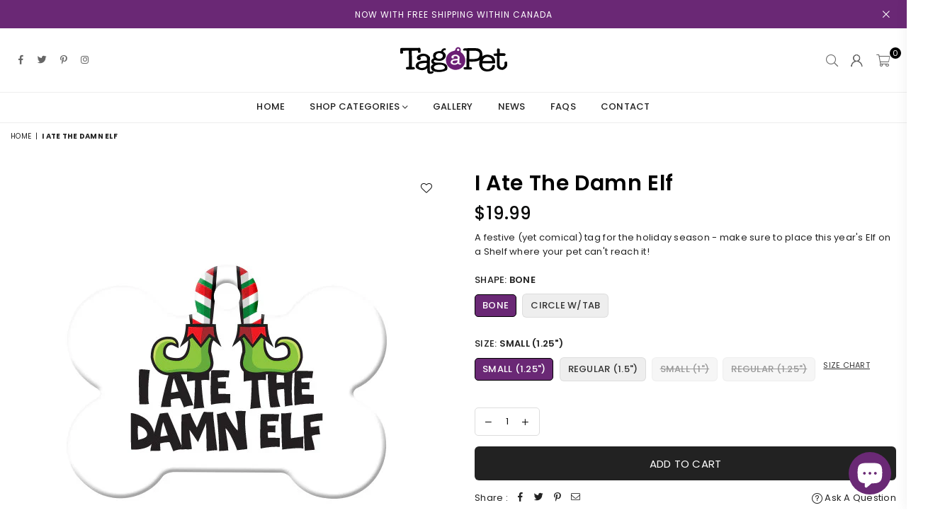

--- FILE ---
content_type: text/html; charset=utf-8
request_url: https://tagapet.ca/products/ate-elf
body_size: 37883
content:
<!doctype html>
<html class="no-js" lang="en" >
<head><meta charset="utf-8"><meta http-equiv="X-UA-Compatible" content="IE=edge,chrome=1"><meta name="viewport" content="width=device-width, initial-scale=1.0, maximum-scale=1.0, user-scalable=no"><meta name="theme-color" content="#000"><meta name="format-detection" content="telephone=no"><link rel="canonical" href="https://tagapet.ca/products/ate-elf"><meta name="google-site-verification" content="Bd1u9pvj722sGVEa_JLqKMrjoFStj1_J0egkUheN6oU" /><link rel="dns-prefetch" href="https://tagapet.ca" crossorigin><link rel="dns-prefetch" href="https://tag-a-pet-custom-pet-tags.myshopify.com" crossorigin><link rel="dns-prefetch" href="https://cdn.shopify.com" crossorigin><link rel="dns-prefetch" href="https://fonts.shopifycdn.com" crossorigin><link rel="preconnect" href="https//fonts.shopifycdn.com/" crossorigin><link rel="preconnect" href="https//cdn.shopify.com" crossorigin><link rel="shortcut icon" href="//tagapet.ca/cdn/shop/files/favicon-32x32_32x32.png?v=1686312005" type="image/png"><link rel="apple-touch-icon-precomposed" type="image/png" sizes="152x152" href="//tagapet.ca/cdn/shop/files/favicon152x52_152x.png?v=1686312003"><title>Pet Tag - I ate the Damn Elf Holiday - Tag a Pet</title><meta name="description" content="A festive (yet comical) pet tag for the holiday season - make sure to place this year&#39;s Elf on a Shelf where your pet can&#39;t reach it!"><!-- /snippets/social-meta-tags.liquid --> <meta name="keywords" content="Tag a Pet, tagapet.ca" /><meta name="author" content="AdornThemes"><meta property="og:site_name" content="Tag a Pet"><meta property="og:url" content="https://tagapet.ca/products/ate-elf"><meta property="og:title" content="I ate the Damn Elf"><meta property="og:type" content="product"><meta property="og:description" content="A festive (yet comical) pet tag for the holiday season - make sure to place this year&#39;s Elf on a Shelf where your pet can&#39;t reach it!"><meta property="og:price:amount" content="19.99"><meta property="og:price:currency" content="CAD"><meta property="og:image" content="http://tagapet.ca/cdn/shop/products/IAE_BN-REG_0821_1200x1200.jpg?v=1571572676"><meta property="og:image" content="http://tagapet.ca/cdn/shop/products/IAE_CTAB-REG_0823_1200x1200.jpg?v=1571572676"><meta property="og:image" content="http://tagapet.ca/cdn/shop/products/bone-back_aebc17b2-9ba1-44e6-8a68-703a145f64f4_1200x1200.jpg?v=1571572676"><meta property="og:image:secure_url" content="https://tagapet.ca/cdn/shop/products/IAE_BN-REG_0821_1200x1200.jpg?v=1571572676"><meta property="og:image:secure_url" content="https://tagapet.ca/cdn/shop/products/IAE_CTAB-REG_0823_1200x1200.jpg?v=1571572676"><meta property="og:image:secure_url" content="https://tagapet.ca/cdn/shop/products/bone-back_aebc17b2-9ba1-44e6-8a68-703a145f64f4_1200x1200.jpg?v=1571572676"><meta name="twitter:site" content="@TagaPetNL"><meta name="twitter:card" content="summary_large_image"><meta name="twitter:title" content="I ate the Damn Elf"><meta name="twitter:description" content="A festive (yet comical) pet tag for the holiday season - make sure to place this year&#39;s Elf on a Shelf where your pet can&#39;t reach it!">
<link rel="preload" as="style" href="//tagapet.ca/cdn/shop/t/18/assets/theme.css?v=169050275124830774591703118325"><link rel="preload" as="font" href="//tagapet.ca/cdn/fonts/poppins/poppins_n4.0ba78fa5af9b0e1a374041b3ceaadf0a43b41362.woff2" type="font/woff2" crossorigin><link rel="preload" as="font" href="//tagapet.ca/cdn/fonts/poppins/poppins_n7.56758dcf284489feb014a026f3727f2f20a54626.woff2" type="font/woff2" crossorigin><link rel="preload" as="font" href="//tagapet.ca/cdn/shop/t/18/assets/adorn-icons.woff2?v=23110375483909177801683040699" type="font/woff2" crossorigin><style type="text/css">:root{--ft1:Poppins,sans-serif;--ft2:Poppins,sans-serif;--ft3:Poppins,sans-serif;--site_gutter:15px;--grid_gutter:30px;--grid_gutter_sm:15px;--input_height:38px;--input_height_sm:32px;--error:#d20000}@media (prefers-reduced-motion:no-preference){:root{scroll-behavior:smooth}}*,::after,::before{box-sizing:border-box}html{overflow-x:hidden}article,aside,details,figcaption,figure,footer,header,hgroup,main,menu,nav,section,summary{display:block}body,button,input,select,textarea{ font-family:-apple-system, BlinkMacSystemFont,"Segoe UI","Roboto","Oxygen","Ubuntu","Cantarell","Fira Sans","Droid Sans","Helvetica Neue",sans-serif;-webkit-font-smoothing:antialiased;-webkit-text-size-adjust:100%}a{background-color:transparent;text-decoration:none}a,img{outline:0!important;border:0}a,a:after, a:before,.anim{transition:all .3s ease-in-out}a:focus, a:hover{outline:0!important}code,pre{font-family:Consolas, monospace;font-size:1em}pre{overflow:auto}small,.txt--minor,.small-font{font-size:80%}.small-font {font-size:90%;}sub,sup{font-size:75%;line-height:0;position:relative;vertical-align:baseline}sup{top:-.5em}sub{bottom:-.25em}img{max-width:100%;border:0}table{width:100%;border-collapse:collapse;border-spacing:0}td,th{padding:0}textarea{overflow:auto;-webkit-appearance:none;-moz-appearance:none}[tabindex='-1']:focus{outline:0}form{margin:0}legend{border:0;padding:0}button,input,optgroup,select,textarea{color:inherit;font:inherit;margin:0;outline:0}button[disabled],input[disabled]{cursor:default}input[type=text],input[type=email],input[type=number],input[type=password],input[type=search],input[type=tel]{-webkit-appearance:none;-moz-appearance:none}button{cursor:pointer}input[type=submit]{cursor:pointer}[type=checkbox]+label,[type=radio]+label {display:inline-block;margin-bottom:0}label[for]{cursor:pointer}textarea{min-height:100px;resize:none;}input[type=checkbox],input[type=radio]{margin:0 5px 0 0;vertical-align:middle}select::-ms-expand{display:none}[role=button],a,button,input,label,select,textarea{touch-action:manipulation}.clearfix::after{content:'';display:table;clear:both}.clear{clear:both}.fallback_txt,.hidden_txt{position:absolute!important;overflow:hidden;clip:rect(0 0 0 0);height:1px;width:1px;margin:-1px;padding:0;border:0}.v_hidden,[data-shopify-xr-hidden]{visibility:hidden}.of_hidden{overflow:hidden}.of_auto{overflow:auto}.js-focus-hidden:focus{outline:0}.no-js:not(html),.no-js .js{display:none}.no-js .no-js:not(html){display:block}.skip-link:focus{clip:auto;width:auto;height:auto;margin:0;color:#111;background-color:#fff;padding:10px;opacity:1;z-index:10000;transition:none}blockquote{background:#f8f8f8;font-weight:600;font-size:15px;font-style:normal;text-align:center;padding:0 30px;margin:0}blockquote p+cite{margin-top:7.5px}blockquote cite{display:block;font-size:13px;font-style:inherit}p{margin:0 0 20px 0}p:last-child{margin-bottom:0}.fine-print{font-size:1.07692em;font-style:italic;margin:20px 0}.txt--emphasis{font-style:italic}svg:not(:root){overflow:hidden}.icon{display:inline-block;width:20px;height:20px;vertical-align:middle;fill:currentColor}.no-svg .icon{display:none}svg.icon:not(.icon--full-color) *{fill:inherit;stroke:inherit}.no-svg .fallback-txt{position:static!important;overflow:inherit;clip:none;height:auto;width:auto;margin:0}ol, ul{margin:0;padding:0}ol{list-style:decimal}li{list-style:none}.tb-wrap{max-width:100%;overflow:auto;-webkit-overflow-scrolling:touch}.vd-wrap{position:relative;overflow:hidden;max-width:100%;padding-bottom:56.25%;height:auto}.vd-wrap iframe{position:absolute;top:0;left:0;width:100%;height:100%}.form-vertical input,.form-vertical select,.form-vertical textarea{display:block;width:100%}.form-vertical [type=checkbox],.form-vertical [type=radio]{display:inline-block;width:auto;margin-right:5px}.grid{list-style:none;padding:0;margin:0 -15px;}.grid::after{content:'';display:table;clear:both}.grid__item{ padding-left:15px;padding-right:15px;float:left;width:100%}@media only screen and (max-width:1024px){.grid{margin:0 -7.5px}.grid__item{padding-left:7.5px;padding-right:7.5px}}.grid__item[class*="--push"]{position:relative}.grid--rev{direction:rtl;text-align:left}.grid--rev>.grid__item{direction:ltr;text-align:left;float:right}.col-1,.one-whole{width:100%}.col-2,.five-tenths,.four-eighths,.one-half,.three-sixths,.two-quarters,.wd-50{width:50%}.col-3,.one-third,.two-sixths{width:33.33333%}.four-sixths,.two-thirds{width:66.66667%}.col-4,.one-quarter,.two-eighths{width:25%}.six-eighths,.three-quarters{width:75%}.col-5,.one-fifth,.two-tenths{width:20%}.four-tenths,.two-fifths,.wd-40{width:40%}.six-tenths,.three-fifths,.wd-60{width:60%}.eight-tenths,.four-fifths,.wd-80{width:80%}.col-6,.one-sixth{width:16.66667%}.five-sixths{width:83.33333%}.col-7,.one-seventh{width:14.28571%}.col-8,.one-eighth{width:12.5%}.three-eighths{width:37.5%}.five-eighths{width:62.5%}.seven-eighths{width:87.5%}.col-9,.one-nineth{width:11.11111%}.col-10,.one-tenth{width:10%}.three-tenths,.wd-30{width:30%}.seven-tenths,.wd-70{width:70%}.nine-tenths,.wd-90{width:90%}.show{display:block!important}.hide{display:none!important}@media only screen and (min-width:767px){.medium-up--one-whole{width:100%}.medium-up--five-tenths,.medium-up--four-eighths,.medium-up--one-half,.medium-up--three-sixths,.medium-up--two-quarters{width:50%}.medium-up--one-third,.medium-up--two-sixths{width:33.33333%}.medium-up--four-sixths,.medium-up--two-thirds{width:66.66667%}.medium-up--one-quarter,.medium-up--two-eighths{width:25%}.medium-up--six-eighths,.medium-up--three-quarters{width:75%}.medium-up--one-fifth,.medium-up--two-tenths{width:20%}.medium-up--four-tenths,.medium-up--two-fifths{width:40%}.medium-up--six-tenths,.medium-up--three-fifths{width:60%}.medium-up--eight-tenths,.medium-up--four-fifths{width:80%}.medium-up--one-sixth{width:16.66667%}.medium-up--five-sixths{width:83.33333%}.medium-up--one-seventh{width:14.28571%}.medium-up--one-eighth{width:12.5%}.medium-up--three-eighths{width:37.5%}.medium-up--five-eighths{width:62.5%}.medium-up--seven-eighths{width:87.5%}.medium-up--one-nineth{width:11.11111%}.medium-up--one-tenth{width:10%}.medium-up--three-tenths{width:30%}.medium-up--seven-tenths{width:70%}.medium-up--nine-tenths{width:90%}.grid--uniform .medium-up--five-tenths:nth-child(2n+1),.grid--uniform .medium-up--four-eighths:nth-child(2n+1),.grid--uniform .medium-up--one-eighth:nth-child(8n+1),.grid--uniform .medium-up--one-fifth:nth-child(5n+1),.grid--uniform .medium-up--one-half:nth-child(2n+1),.grid--uniform .medium-up--one-quarter:nth-child(4n+1),.grid--uniform .medium-up--one-seventh:nth-child(7n+1),.grid--uniform .medium-up--one-sixth:nth-child(6n+1),.grid--uniform .medium-up--one-third:nth-child(3n+1),.grid--uniform .medium-up--three-sixths:nth-child(2n+1),.grid--uniform .medium-up--two-eighths:nth-child(4n+1),.grid--uniform .medium-up--two-sixths:nth-child(3n+1){clear:both}.medium-up--show{display:block!important}.medium-up--hide{display:none!important}}@media only screen and (min-width:1025px){.large-up--one-whole{width:100%}.large-up--five-tenths,.large-up--four-eighths,.large-up--one-half,.large-up--three-sixths,.large-up--two-quarters{width:50%}.large-up--one-third,.large-up--two-sixths{width:33.33333%}.large-up--four-sixths,.large-up--two-thirds{width:66.66667%}.large-up--one-quarter,.large-up--two-eighths{width:25%}.large-up--six-eighths,.large-up--three-quarters{width:75%}.large-up--one-fifth,.large-up--two-tenths{width:20%}.large-up--four-tenths,.large-up--two-fifths{width:40%}.large-up--six-tenths,.large-up--three-fifths{width:60%}.large-up--eight-tenths,.large-up--four-fifths{width:80%}.large-up--one-sixth{width:16.66667%}.large-up--five-sixths{width:83.33333%}.large-up--one-seventh{width:14.28571%}.large-up--one-eighth{width:12.5%}.large-up--three-eighths{width:37.5%}.large-up--five-eighths{width:62.5%}.large-up--seven-eighths{width:87.5%}.large-up--one-nineth{width:11.11111%}.large-up--one-tenth{width:10%}.large-up--three-tenths{width:30%}.large-up--seven-tenths{width:70%}.large-up--nine-tenths{width:90%}.grid--uniform .large-up--five-tenths:nth-child(2n+1),.grid--uniform .large-up--four-eighths:nth-child(2n+1),.grid--uniform .large-up--one-eighth:nth-child(8n+1),.grid--uniform .large-up--one-fifth:nth-child(5n+1),.grid--uniform .large-up--one-half:nth-child(2n+1),.grid--uniform .large-up--one-quarter:nth-child(4n+1),.grid--uniform .large-up--one-seventh:nth-child(7n+1),.grid--uniform .large-up--one-sixth:nth-child(6n+1),.grid--uniform .large-up--one-third:nth-child(3n+1),.grid--uniform .large-up--three-sixths:nth-child(2n+1),.grid--uniform .large-up--two-eighths:nth-child(4n+1),.grid--uniform .large-up--two-sixths:nth-child(3n+1){clear:both}.large-up--show{display:block!important}.large-up--hide{display:none!important}}@media only screen and (min-width:1280px){.widescreen--one-whole{width:100%}.widescreen--five-tenths,.widescreen--four-eighths,.widescreen--one-half,.widescreen--three-sixths,.widescreen--two-quarters{width:50%}.widescreen--one-third,.widescreen--two-sixths{width:33.33333%}.widescreen--four-sixths,.widescreen--two-thirds{width:66.66667%}.widescreen--one-quarter,.widescreen--two-eighths{width:25%}.widescreen--six-eighths,.widescreen--three-quarters{width:75%}.widescreen--one-fifth,.widescreen--two-tenths{width:20%}.widescreen--four-tenths,.widescreen--two-fifths{width:40%}.widescreen--six-tenths,.widescreen--three-fifths{width:60%}.widescreen--eight-tenths,.widescreen--four-fifths{width:80%}.widescreen--one-sixth{width:16.66667%}.widescreen--five-sixths{width:83.33333%}.widescreen--one-seventh{width:14.28571%}.widescreen--one-eighth{width:12.5%}.widescreen--three-eighths{width:37.5%}.widescreen--five-eighths{width:62.5%}.widescreen--seven-eighths{width:87.5%}.widescreen--one-nineth{width:11.11111%}.widescreen--one-tenth{width:10%}.widescreen--three-tenths{width:30%}.widescreen--seven-tenths{width:70%}.widescreen--nine-tenths{width:90%}.grid--uniform .widescreen--five-tenths:nth-child(2n+1),.grid--uniform .widescreen--four-eighths:nth-child(2n+1),.grid--uniform .widescreen--one-eighth:nth-child(8n+1),.grid--uniform .widescreen--one-fifth:nth-child(5n+1),.grid--uniform .widescreen--one-half:nth-child(2n+1),.grid--uniform .widescreen--one-quarter:nth-child(4n+1),.grid--uniform .widescreen--one-seventh:nth-child(7n+1),.grid--uniform .widescreen--one-sixth:nth-child(6n+1),.grid--uniform .widescreen--one-third:nth-child(3n+1),.grid--uniform .widescreen--three-sixths:nth-child(2n+1),.grid--uniform .widescreen--two-eighths:nth-child(4n+1),.grid--uniform .widescreen--two-sixths:nth-child(3n+1){clear:both}.widescreen--show{display:block!important}.widescreen--hide{display:none!important}}@media only screen and (min-width:767px) and (max-width:1024px){.medium--one-whole{width:100%}.medium--five-tenths,.medium--four-eighths,.medium--one-half,.medium--three-sixths,.medium--two-quarters{width:50%}.medium--one-third,.medium--two-sixths{width:33.33333%}.medium--four-sixths,.medium--two-thirds{width:66.66667%}.medium--one-quarter,.medium--two-eighths{width:25%}.medium--six-eighths,.medium--three-quarters{width:75%}.medium--one-fifth,.medium--two-tenths{width:20%}.medium--four-tenths,.medium--two-fifths{width:40%}.medium--six-tenths,.medium--three-fifths{width:60%}.medium--eight-tenths,.medium--four-fifths{width:80%}.medium--one-sixth{width:16.66667%}.medium--five-sixths{width:83.33333%}.medium--one-seventh{width:14.28571%}.medium--one-eighth{width:12.5%}.medium--three-eighths{width:37.5%}.medium--five-eighths{width:62.5%}.medium--seven-eighths{width:87.5%}.medium--one-nineth{width:11.11111%}.medium--one-tenth{width:10%}.medium--three-tenths{width:30%}.medium--seven-tenths{width:70%}.medium--nine-tenths{width:90%}.grid--uniform .medium--five-tenths:nth-child(2n+1),.grid--uniform .medium--four-eighths:nth-child(2n+1),.grid--uniform .medium--one-eighth:nth-child(8n+1),.grid--uniform .medium--one-fifth:nth-child(5n+1),.grid--uniform .medium--one-half:nth-child(2n+1),.grid--uniform .medium--one-quarter:nth-child(4n+1),.grid--uniform .medium--one-seventh:nth-child(7n+1),.grid--uniform .medium--one-sixth:nth-child(6n+1),.grid--uniform .medium--one-third:nth-child(3n+1),.grid--uniform .medium--three-sixths:nth-child(2n+1),.grid--uniform .medium--two-eighths:nth-child(4n+1),.grid--uniform .medium--two-sixths:nth-child(3n+1){clear:both}.medium--show{display:block!important}.medium--hide{display:none!important}}@media only screen and (max-width:766px){.grid{margin:0 -5px}.grid__item{padding-left:5px;padding-right:5px}.small--one-whole{width:100%}.small--five-tenths,.small--four-eighths,.small--one-half,.small--three-sixths,.small--two-quarters{width:50%}.small--one-third,.small--two-sixths{width:33.33333%}.small--four-sixths,.small--two-thirds{width:66.66667%}.small--one-quarter,.small--two-eighths{width:25%}.small--six-eighths,.small--three-quarters{width:75%}.small--one-fifth,.small--two-tenths{width:20%}.small--four-tenths,.small--two-fifths{width:40%}.small--six-tenths,.small--three-fifths{width:60%}.small--eight-tenths,.small--four-fifths{width:80%}.small--one-sixth{width:16.66667%}.small--five-sixths{width:83.33333%}.small--one-seventh{width:14.28571%}.small--one-eighth{width:12.5%}.small--three-eighths{width:37.5%}.small--five-eighths{width:62.5%}.small--seven-eighths{width:87.5%}.small--one-nineth{width:11.11111%}.small--one-tenth{width:10%}.small--three-tenths{width:30%}.small--seven-tenths{width:70%}.small--nine-tenths{width:90%}.grid--uniform .small--five-tenths:nth-child(2n+1),.grid--uniform .small--four-eighths:nth-child(2n+1),.grid--uniform .small--one-eighth:nth-child(8n+1),.grid--uniform .small--one-half:nth-child(2n+1),.grid--uniform .small--one-quarter:nth-child(4n+1),.grid--uniform .small--one-seventh:nth-child(7n+1),.grid--uniform .small--one-sixth:nth-child(6n+1),.grid--uniform .small--one-third:nth-child(3n+1),.grid--uniform .small--three-sixths:nth-child(2n+1),.grid--uniform .small--two-eighths:nth-child(4n+1),.grid--uniform .small--two-sixths:nth-child(3n+1),.grid--uniform.small--one-fifth:nth-child(5n+1){clear:both}.small--show{display:block!important}.small--hide{display:none!important}}.grid-tbl{display:table;table-layout:fixed;width:100%}.grid-tbl>.grid-col,.grid-tbl>.grid__item{float:none;display:table-cell;vertical-align:middle}.grid-products {margin:0 -15.0px;}.grid-products .grid__item{ padding-left:15.0px;padding-right:15.0px;}@media (max-width:767px){.grid-products {margin:0 -7.5px;}.grid-products .grid__item{ padding-left:7.5px;padding-right:7.5px;}}.m_auto {margin-left:auto;margin-right:auto}.m0 {margin:0!important}.mt0 {margin-top:0!important}.ml0 {margin-left:0!important}.mr0 {margin-right:0!important}.mb0 {margin-bottom:0!important}.ml5 {margin-left:5px}.mt5 {margin-top:5px}.mr5 {margin-right:5px}.mb5 {margin-bottom:5px}.ml10 {margin-left:10px}.mt10 {margin-top:10px}.mr10 {margin-right:10px}.mb10 {margin-bottom:10px}.ml15 {margin-left:15px}.mt15 {margin-top:15px}.mr15 {margin-right:15px}.mb15 {margin-bottom:15px}.ml20 {margin-left:20px}.mt20 {margin-top:20px}.mr20 {margin-right:20px}.mb20 {margin-bottom:20px}.ml25 {margin-left:25px}.mt25 {margin-top:25px}.mr25 {margin-right:25px}.mb25 {margin-bottom:25px}.ml30 {margin-left:30px}.mt30 {margin-top:30px}.mr30 {margin-right:30px}.mb30 {margin-bottom:30px}.pd0 {padding:0!important}.pd_t {padding-top:0}.pd_l {padding-left:0}.pd_r {padding-right:0}.pd_b {padding-bottom:0}.p5 {padding:5px}.p10 {padding:10px}.p15 {padding:15px}.p20 {padding:20px}.p25 {padding:25px}.p30 {padding:30px}.mt1 { margin-top:1px;}.mt2 { margin-top:2px;}.mt3 { margin-top:3px;}.mt4 { margin-top:4px;}.bdr_rd0{border-radius:0}.bdr_rd3{border-radius:3px}.bdr_rd4{border-radius:4px}.bdr_rd5{border-radius:5px}.bdr_rd6{border-radius:6px}.bdr_rd7{border-radius:7px}.bdr_rd8{border-radius:8px}.bdr_rd9{border-radius:9px}.bdr_rd10{border-radius:10px}.bdr_rd15{border-radius:15px}.bdr_rd50{border-radius:50%}.db{display:block}.dbi{display:inline-block}.dn {display:none}.pa {position:absolute}.pr {position:relative}.fwl{font-weight:300}.fwr{font-weight:400}.fwm{font-weight:500}.fwsb{font-weight:600}b,strong,.fwb{font-weight:700}em,.em{font-style:italic}.ttu{text-transform:uppercase}.ttl{text-transform:lowercase}.ttc{text-transform:capitalize}.ttn{text-transform:none}.tdn {text-decoration:none!important}.tdu {text-decoration:underline}.grid-sizer{width:25%;position:absolute}.w_auto {width:auto!important}.h_auto{height:auto}.w_100{width:100%!important}.h_100{height:100%!important}.img_fl{display:block;width:100%;height:auto}.imgWrapper{display:block;margin:auto}.bgImg{background-size:cover;background-repeat:no-repeat;background-position:center}.fl{display:flex}.fl1{flex:1}.f-row{flex-direction:row}.f-col{flex-direction:column}.f-wrap{flex-wrap:wrap}.f-nowrap{flex-wrap:nowrap}.f-jcs{justify-content:flex-start}.f-jce{justify-content:flex-end}.f-jcc{justify-content:center}.f-jcsb{justify-content:space-between}.f-jcsa{justify-content:space-around}.f-jcse{justify-content:space-evenly}.f-ais{align-items:flex-start}.f-aie{align-items:flex-end}.f-aic{align-items:center}.f-aib{align-items:baseline}.f-aist{align-items:stretch}.f-acs{align-content:flex-start}.f-ace{align-content:flex-end}.f-acc{align-content:center}.f-acsb{align-content:space-between}.f-acsa{align-content:space-around}.f-acst{align-content:stretch}.f-asa{align-self:auto}.f-ass{align-self:flex-start}.f-ase{align-self:flex-end}.f-asc{align-self:center}.f-asb{align-self:baseline}.f-asst{align-self:stretch}.order0{order:0}.order1{order:1}.order2{order:2}.order3{order:3}.tl{text-align:left!important}.tc{text-align:center!important}.tr{text-align:right!important}.tjc{text-align:justify;}@media (min-width:768px){.tl-md{text-align:left!important}.tc-md{text-align:center!important}.tr-md{text-align:right!important}.f-row-md{flex-direction:row}.f-col-md{flex-direction:column}.f-wrap-md{flex-wrap:wrap}.f-nowrap-md{flex-wrap:nowrap}.f-jcs-md{justify-content:flex-start}.f-jce-md{justify-content:flex-end}.f-jcc-md{justify-content:center}.f-jcsb-md{justify-content:space-between}.f-jcsa-md{justify-content:space-around}.f-jcse-md{justify-content:space-evenly}.f-ais-md{align-items:flex-start}.f-aie-md{align-items:flex-end}.f-aic-md{align-items:center}.f-aib-md{align-items:baseline}.f-aist-md{align-items:stretch}.f-acs-md{align-content:flex-start}.f-ace-md{align-content:flex-end}.f-acc-md{align-content:center}.f-acsb-md{align-content:space-between}.f-acsa-md{align-content:space-around}.f-acst-md{align-content:stretch}.f-asa-md{align-self:auto}.f-ass-md{align-self:flex-start}.f-ase-md{align-self:flex-end}.f-asc-md{align-self:center}.f-asb-md{align-self:baseline}.f-asst-md{align-self:stretch}}@media (min-width:1025px){.f-row-lg{flex-direction:row}.f-col-lg{flex-direction:column}.f-wrap-lg{flex-wrap:wrap}.f-nowrap-lg{flex-wrap:nowrap}.tl-lg {text-align:left!important}.tc-lg {text-align:center!important}.tr-lg {text-align:right!important}}@media (min-width:1280px){.f-wrap-xl{flex-wrap:wrap}.f-col-xl{flex-direction:column}.tl-xl {text-align:left!important}.tc-xl {text-align:center!important}.tr-xl {text-align:right!important}}@font-face {font-family: Poppins;font-weight: 300;font-style: normal;font-display: swap;src: url("//tagapet.ca/cdn/fonts/poppins/poppins_n3.05f58335c3209cce17da4f1f1ab324ebe2982441.woff2") format("woff2"), url("//tagapet.ca/cdn/fonts/poppins/poppins_n3.6971368e1f131d2c8ff8e3a44a36b577fdda3ff5.woff") format("woff");}@font-face {font-family: Poppins;font-weight: 400;font-style: normal;font-display: swap;src: url("//tagapet.ca/cdn/fonts/poppins/poppins_n4.0ba78fa5af9b0e1a374041b3ceaadf0a43b41362.woff2") format("woff2"), url("//tagapet.ca/cdn/fonts/poppins/poppins_n4.214741a72ff2596839fc9760ee7a770386cf16ca.woff") format("woff");}@font-face {font-family: Poppins;font-weight: 500;font-style: normal;font-display: swap;src: url("//tagapet.ca/cdn/fonts/poppins/poppins_n5.ad5b4b72b59a00358afc706450c864c3c8323842.woff2") format("woff2"), url("//tagapet.ca/cdn/fonts/poppins/poppins_n5.33757fdf985af2d24b32fcd84c9a09224d4b2c39.woff") format("woff");}@font-face {font-family: Poppins;font-weight: 600;font-style: normal;font-display: swap;src: url("//tagapet.ca/cdn/fonts/poppins/poppins_n6.aa29d4918bc243723d56b59572e18228ed0786f6.woff2") format("woff2"), url("//tagapet.ca/cdn/fonts/poppins/poppins_n6.5f815d845fe073750885d5b7e619ee00e8111208.woff") format("woff");}@font-face {font-family: Poppins;font-weight: 700;font-style: normal;font-display: swap;src: url("//tagapet.ca/cdn/fonts/poppins/poppins_n7.56758dcf284489feb014a026f3727f2f20a54626.woff2") format("woff2"), url("//tagapet.ca/cdn/fonts/poppins/poppins_n7.f34f55d9b3d3205d2cd6f64955ff4b36f0cfd8da.woff") format("woff");}@font-face {font-family: Poppins;font-weight: 800;font-style: normal;font-display: swap;src: url("//tagapet.ca/cdn/fonts/poppins/poppins_n8.580200d05bca09e2e0c6f4c922047c227dfa8e8c.woff2") format("woff2"), url("//tagapet.ca/cdn/fonts/poppins/poppins_n8.f4450f472fdcbe9e829f3583ebd559988f5a3d25.woff") format("woff");}@font-face {font-family: Poppins;font-weight: 900;font-style: normal;font-display: swap;src: url("//tagapet.ca/cdn/fonts/poppins/poppins_n9.eb6b9ef01b62e777a960bfd02fc9fb4918cd3eab.woff2") format("woff2"), url("//tagapet.ca/cdn/fonts/poppins/poppins_n9.6501a5bd018e348b6d5d6e8c335f9e7d32a80c36.woff") format("woff");}@font-face{font-family:Adorn-Icons;src:url("//tagapet.ca/cdn/shop/t/18/assets/adorn-icons.woff2?v=23110375483909177801683040699") format('woff2'),url("//tagapet.ca/cdn/shop/t/18/assets/adorn-icons.woff?v=3660380726993999231683040699") format('woff');font-weight:400;font-style:normal;font-display:swap}.at{font:normal normal normal 15px/1 Adorn-Icons;speak:none;text-transform:none;display:inline-block;vertical-align:middle;text-rendering:auto;-webkit-font-smoothing:antialiased;-moz-osx-font-smoothing:grayscale}</style><link href="//tagapet.ca/cdn/shop/t/18/assets/theme.css?v=169050275124830774591703118325" rel="stylesheet" type="text/css" media="all" /><link rel="preload" href="//tagapet.ca/cdn/shop/t/18/assets/jquery.min.js?v=11054033913403182911683040700" as="script"><link rel="preload" href="//tagapet.ca/cdn/shop/t/18/assets/vendor.min.js?v=53531327463237195191683040700" as="script"><script src="//tagapet.ca/cdn/shop/t/18/assets/jquery.min.js?v=11054033913403182911683040700" defer="defer"></script><script>var theme = {strings:{addToCart:"Add to cart",soldOut:"Sold out",unavailable:"Sold out",showMore:"Show More",showLess:"Show Less"},mlcurrency:false,moneyFormat:"${{amount}}",currencyFormat:"money_format",shopCurrency:"CAD",autoCurrencies:true,money_currency_format:"${{amount}} CAD",money_format:"${{amount}}",ajax_cart:true,fixedHeader:true,animation:false,animationMobile:true,searchresult:"See all results",wlAvailable:"Available in Wishlist",rtl:false,days:"Days",hours:"Hrs",minuts:"Min",seconds:"Sec",};document.documentElement.className = document.documentElement.className.replace('no-js', 'js');window.lazySizesConfig = window.lazySizesConfig || {};window.lazySizesConfig.loadMode = 1;window.lazySizesConfig.expand = 10;window.lazySizesConfig.expFactor = 1.5;window.lazySizesConfig.loadHidden = false;var Metatheme = null,thm = 'Optimal', shpeml = 'info@tagapet.ca', dmn = window.location.hostname;</script><script src="//tagapet.ca/cdn/shop/t/18/assets/vendor.min.js?v=53531327463237195191683040700" defer="defer"></script>
   <script>window.performance && window.performance.mark && window.performance.mark('shopify.content_for_header.start');</script><meta name="facebook-domain-verification" content="ruxmrc29geeakh6nuyn8c3w9sm2q5m">
<meta name="facebook-domain-verification" content="fkm0naeb35du3zinrep1tv5g7wt75i">
<meta name="google-site-verification" content="rGnfRZJN711OQVqZDLjNwkYAjPMHhhOR-E1c4VGPcnw">
<meta id="shopify-digital-wallet" name="shopify-digital-wallet" content="/17770571/digital_wallets/dialog">
<meta name="shopify-checkout-api-token" content="8cc96b16e2fe791bffea69391c876536">
<meta id="in-context-paypal-metadata" data-shop-id="17770571" data-venmo-supported="false" data-environment="production" data-locale="en_US" data-paypal-v4="true" data-currency="CAD">
<link rel="alternate" type="application/json+oembed" href="https://tagapet.ca/products/ate-elf.oembed">
<script async="async" data-src="/checkouts/internal/preloads.js?locale=en-CA"></script>
<link rel="preconnect" href="https://shop.app" crossorigin="anonymous">
<script async="async" data-src="https://shop.app/checkouts/internal/preloads.js?locale=en-CA&shop_id=17770571" crossorigin="anonymous"></script>
<script id="apple-pay-shop-capabilities" type="application/json">{"shopId":17770571,"countryCode":"CA","currencyCode":"CAD","merchantCapabilities":["supports3DS"],"merchantId":"gid:\/\/shopify\/Shop\/17770571","merchantName":"Tag a Pet","requiredBillingContactFields":["postalAddress","email","phone"],"requiredShippingContactFields":["postalAddress","email","phone"],"shippingType":"shipping","supportedNetworks":["visa","masterCard","amex","discover","interac","jcb"],"total":{"type":"pending","label":"Tag a Pet","amount":"1.00"},"shopifyPaymentsEnabled":true,"supportsSubscriptions":true}</script>
<script id="shopify-features" type="application/json">{"accessToken":"8cc96b16e2fe791bffea69391c876536","betas":["rich-media-storefront-analytics"],"domain":"tagapet.ca","predictiveSearch":true,"shopId":17770571,"locale":"en"}</script>
<script>var Shopify = Shopify || {};
Shopify.shop = "tag-a-pet-custom-pet-tags.myshopify.com";
Shopify.locale = "en";
Shopify.currency = {"active":"CAD","rate":"1.0"};
Shopify.country = "CA";
Shopify.theme = {"name":"Optimal-may2023","id":122248069206,"schema_name":"Optimal","schema_version":"v2.0","theme_store_id":null,"role":"main"};
Shopify.theme.handle = "null";
Shopify.theme.style = {"id":null,"handle":null};
Shopify.cdnHost = "tagapet.ca/cdn";
Shopify.routes = Shopify.routes || {};
Shopify.routes.root = "/";</script>
<script type="module">!function(o){(o.Shopify=o.Shopify||{}).modules=!0}(window);</script>
<script>!function(o){function n(){var o=[];function n(){o.push(Array.prototype.slice.apply(arguments))}return n.q=o,n}var t=o.Shopify=o.Shopify||{};t.loadFeatures=n(),t.autoloadFeatures=n()}(window);</script>
<script>
  window.ShopifyPay = window.ShopifyPay || {};
  window.ShopifyPay.apiHost = "shop.app\/pay";
  window.ShopifyPay.redirectState = null;
</script>
<script id="shop-js-analytics" type="application/json">{"pageType":"product"}</script>
<script defer="defer" async type="module" data-src="//tagapet.ca/cdn/shopifycloud/shop-js/modules/v2/client.init-shop-cart-sync_BdyHc3Nr.en.esm.js"></script>
<script defer="defer" async type="module" data-src="//tagapet.ca/cdn/shopifycloud/shop-js/modules/v2/chunk.common_Daul8nwZ.esm.js"></script>
<script type="module">
  await import("//tagapet.ca/cdn/shopifycloud/shop-js/modules/v2/client.init-shop-cart-sync_BdyHc3Nr.en.esm.js");
await import("//tagapet.ca/cdn/shopifycloud/shop-js/modules/v2/chunk.common_Daul8nwZ.esm.js");

  window.Shopify.SignInWithShop?.initShopCartSync?.({"fedCMEnabled":true,"windoidEnabled":true});

</script>
<script defer="defer" async type="module" data-src="//tagapet.ca/cdn/shopifycloud/shop-js/modules/v2/client.payment-terms_MV4M3zvL.en.esm.js"></script>
<script defer="defer" async type="module" data-src="//tagapet.ca/cdn/shopifycloud/shop-js/modules/v2/chunk.common_Daul8nwZ.esm.js"></script>
<script defer="defer" async type="module" data-src="//tagapet.ca/cdn/shopifycloud/shop-js/modules/v2/chunk.modal_CQq8HTM6.esm.js"></script>
<script type="module">
  await import("//tagapet.ca/cdn/shopifycloud/shop-js/modules/v2/client.payment-terms_MV4M3zvL.en.esm.js");
await import("//tagapet.ca/cdn/shopifycloud/shop-js/modules/v2/chunk.common_Daul8nwZ.esm.js");
await import("//tagapet.ca/cdn/shopifycloud/shop-js/modules/v2/chunk.modal_CQq8HTM6.esm.js");

  
</script>
<script>
  window.Shopify = window.Shopify || {};
  if (!window.Shopify.featureAssets) window.Shopify.featureAssets = {};
  window.Shopify.featureAssets['shop-js'] = {"shop-cart-sync":["modules/v2/client.shop-cart-sync_QYOiDySF.en.esm.js","modules/v2/chunk.common_Daul8nwZ.esm.js"],"init-fed-cm":["modules/v2/client.init-fed-cm_DchLp9rc.en.esm.js","modules/v2/chunk.common_Daul8nwZ.esm.js"],"shop-button":["modules/v2/client.shop-button_OV7bAJc5.en.esm.js","modules/v2/chunk.common_Daul8nwZ.esm.js"],"init-windoid":["modules/v2/client.init-windoid_DwxFKQ8e.en.esm.js","modules/v2/chunk.common_Daul8nwZ.esm.js"],"shop-cash-offers":["modules/v2/client.shop-cash-offers_DWtL6Bq3.en.esm.js","modules/v2/chunk.common_Daul8nwZ.esm.js","modules/v2/chunk.modal_CQq8HTM6.esm.js"],"shop-toast-manager":["modules/v2/client.shop-toast-manager_CX9r1SjA.en.esm.js","modules/v2/chunk.common_Daul8nwZ.esm.js"],"init-shop-email-lookup-coordinator":["modules/v2/client.init-shop-email-lookup-coordinator_UhKnw74l.en.esm.js","modules/v2/chunk.common_Daul8nwZ.esm.js"],"pay-button":["modules/v2/client.pay-button_DzxNnLDY.en.esm.js","modules/v2/chunk.common_Daul8nwZ.esm.js"],"avatar":["modules/v2/client.avatar_BTnouDA3.en.esm.js"],"init-shop-cart-sync":["modules/v2/client.init-shop-cart-sync_BdyHc3Nr.en.esm.js","modules/v2/chunk.common_Daul8nwZ.esm.js"],"shop-login-button":["modules/v2/client.shop-login-button_D8B466_1.en.esm.js","modules/v2/chunk.common_Daul8nwZ.esm.js","modules/v2/chunk.modal_CQq8HTM6.esm.js"],"init-customer-accounts-sign-up":["modules/v2/client.init-customer-accounts-sign-up_C8fpPm4i.en.esm.js","modules/v2/client.shop-login-button_D8B466_1.en.esm.js","modules/v2/chunk.common_Daul8nwZ.esm.js","modules/v2/chunk.modal_CQq8HTM6.esm.js"],"init-shop-for-new-customer-accounts":["modules/v2/client.init-shop-for-new-customer-accounts_CVTO0Ztu.en.esm.js","modules/v2/client.shop-login-button_D8B466_1.en.esm.js","modules/v2/chunk.common_Daul8nwZ.esm.js","modules/v2/chunk.modal_CQq8HTM6.esm.js"],"init-customer-accounts":["modules/v2/client.init-customer-accounts_dRgKMfrE.en.esm.js","modules/v2/client.shop-login-button_D8B466_1.en.esm.js","modules/v2/chunk.common_Daul8nwZ.esm.js","modules/v2/chunk.modal_CQq8HTM6.esm.js"],"shop-follow-button":["modules/v2/client.shop-follow-button_CkZpjEct.en.esm.js","modules/v2/chunk.common_Daul8nwZ.esm.js","modules/v2/chunk.modal_CQq8HTM6.esm.js"],"lead-capture":["modules/v2/client.lead-capture_BntHBhfp.en.esm.js","modules/v2/chunk.common_Daul8nwZ.esm.js","modules/v2/chunk.modal_CQq8HTM6.esm.js"],"checkout-modal":["modules/v2/client.checkout-modal_CfxcYbTm.en.esm.js","modules/v2/chunk.common_Daul8nwZ.esm.js","modules/v2/chunk.modal_CQq8HTM6.esm.js"],"shop-login":["modules/v2/client.shop-login_Da4GZ2H6.en.esm.js","modules/v2/chunk.common_Daul8nwZ.esm.js","modules/v2/chunk.modal_CQq8HTM6.esm.js"],"payment-terms":["modules/v2/client.payment-terms_MV4M3zvL.en.esm.js","modules/v2/chunk.common_Daul8nwZ.esm.js","modules/v2/chunk.modal_CQq8HTM6.esm.js"]};
</script>
<script>(function() {
  var isLoaded = false;
  function asyncLoad() {
    if (isLoaded) return;
    isLoaded = true;
    var urls = ["\/\/d1liekpayvooaz.cloudfront.net\/apps\/customizery\/customizery.js?shop=tag-a-pet-custom-pet-tags.myshopify.com","https:\/\/formbuilder.hulkapps.com\/skeletopapp.js?shop=tag-a-pet-custom-pet-tags.myshopify.com","https:\/\/shopify.covet.pics\/covet-pics-widget-inject.js?shop=tag-a-pet-custom-pet-tags.myshopify.com","https:\/\/cdn.nfcube.com\/instafeed-5d86838ba39330e0553bd5506028001d.js?shop=tag-a-pet-custom-pet-tags.myshopify.com","https:\/\/cdn.hextom.com\/js\/quickannouncementbar.js?shop=tag-a-pet-custom-pet-tags.myshopify.com"];
    for (var i = 0; i < urls.length; i++) {
      var s = document.createElement('script');
      s.type = 'text/javascript';
      s.async = true;
      s.src = urls[i];
      var x = document.getElementsByTagName('script')[0];
      x.parentNode.insertBefore(s, x);
    }
  };
  document.addEventListener('StartAsyncLoading',function(event){asyncLoad();});if(window.attachEvent) {
    window.attachEvent('onload', function(){});
  } else {
    window.addEventListener('load', function(){}, false);
  }
})();</script>
<script id="__st">var __st={"a":17770571,"offset":-12600,"reqid":"a4559c51-98ae-45fd-a0cb-e98d0481fc48-1768979779","pageurl":"tagapet.ca\/products\/ate-elf","u":"70fa834bf08f","p":"product","rtyp":"product","rid":8422743755};</script>
<script>window.ShopifyPaypalV4VisibilityTracking = true;</script>
<script id="captcha-bootstrap">!function(){'use strict';const t='contact',e='account',n='new_comment',o=[[t,t],['blogs',n],['comments',n],[t,'customer']],c=[[e,'customer_login'],[e,'guest_login'],[e,'recover_customer_password'],[e,'create_customer']],r=t=>t.map((([t,e])=>`form[action*='/${t}']:not([data-nocaptcha='true']) input[name='form_type'][value='${e}']`)).join(','),a=t=>()=>t?[...document.querySelectorAll(t)].map((t=>t.form)):[];function s(){const t=[...o],e=r(t);return a(e)}const i='password',u='form_key',d=['recaptcha-v3-token','g-recaptcha-response','h-captcha-response',i],f=()=>{try{return window.sessionStorage}catch{return}},m='__shopify_v',_=t=>t.elements[u];function p(t,e,n=!1){try{const o=window.sessionStorage,c=JSON.parse(o.getItem(e)),{data:r}=function(t){const{data:e,action:n}=t;return t[m]||n?{data:e,action:n}:{data:t,action:n}}(c);for(const[e,n]of Object.entries(r))t.elements[e]&&(t.elements[e].value=n);n&&o.removeItem(e)}catch(o){console.error('form repopulation failed',{error:o})}}const l='form_type',E='cptcha';function T(t){t.dataset[E]=!0}const w=window,h=w.document,L='Shopify',v='ce_forms',y='captcha';let A=!1;((t,e)=>{const n=(g='f06e6c50-85a8-45c8-87d0-21a2b65856fe',I='https://cdn.shopify.com/shopifycloud/storefront-forms-hcaptcha/ce_storefront_forms_captcha_hcaptcha.v1.5.2.iife.js',D={infoText:'Protected by hCaptcha',privacyText:'Privacy',termsText:'Terms'},(t,e,n)=>{const o=w[L][v],c=o.bindForm;if(c)return c(t,g,e,D).then(n);var r;o.q.push([[t,g,e,D],n]),r=I,A||(h.body.append(Object.assign(h.createElement('script'),{id:'captcha-provider',async:!0,src:r})),A=!0)});var g,I,D;w[L]=w[L]||{},w[L][v]=w[L][v]||{},w[L][v].q=[],w[L][y]=w[L][y]||{},w[L][y].protect=function(t,e){n(t,void 0,e),T(t)},Object.freeze(w[L][y]),function(t,e,n,w,h,L){const[v,y,A,g]=function(t,e,n){const i=e?o:[],u=t?c:[],d=[...i,...u],f=r(d),m=r(i),_=r(d.filter((([t,e])=>n.includes(e))));return[a(f),a(m),a(_),s()]}(w,h,L),I=t=>{const e=t.target;return e instanceof HTMLFormElement?e:e&&e.form},D=t=>v().includes(t);t.addEventListener('submit',(t=>{const e=I(t);if(!e)return;const n=D(e)&&!e.dataset.hcaptchaBound&&!e.dataset.recaptchaBound,o=_(e),c=g().includes(e)&&(!o||!o.value);(n||c)&&t.preventDefault(),c&&!n&&(function(t){try{if(!f())return;!function(t){const e=f();if(!e)return;const n=_(t);if(!n)return;const o=n.value;o&&e.removeItem(o)}(t);const e=Array.from(Array(32),(()=>Math.random().toString(36)[2])).join('');!function(t,e){_(t)||t.append(Object.assign(document.createElement('input'),{type:'hidden',name:u})),t.elements[u].value=e}(t,e),function(t,e){const n=f();if(!n)return;const o=[...t.querySelectorAll(`input[type='${i}']`)].map((({name:t})=>t)),c=[...d,...o],r={};for(const[a,s]of new FormData(t).entries())c.includes(a)||(r[a]=s);n.setItem(e,JSON.stringify({[m]:1,action:t.action,data:r}))}(t,e)}catch(e){console.error('failed to persist form',e)}}(e),e.submit())}));const S=(t,e)=>{t&&!t.dataset[E]&&(n(t,e.some((e=>e===t))),T(t))};for(const o of['focusin','change'])t.addEventListener(o,(t=>{const e=I(t);D(e)&&S(e,y())}));const B=e.get('form_key'),M=e.get(l),P=B&&M;t.addEventListener('DOMContentLoaded',(()=>{const t=y();if(P)for(const e of t)e.elements[l].value===M&&p(e,B);[...new Set([...A(),...v().filter((t=>'true'===t.dataset.shopifyCaptcha))])].forEach((e=>S(e,t)))}))}(h,new URLSearchParams(w.location.search),n,t,e,['guest_login'])})(!0,!0)}();</script>
<script integrity="sha256-4kQ18oKyAcykRKYeNunJcIwy7WH5gtpwJnB7kiuLZ1E=" data-source-attribution="shopify.loadfeatures" defer="defer" data-src="//tagapet.ca/cdn/shopifycloud/storefront/assets/storefront/load_feature-a0a9edcb.js" crossorigin="anonymous"></script>
<script crossorigin="anonymous" defer="defer" data-src="//tagapet.ca/cdn/shopifycloud/storefront/assets/shopify_pay/storefront-65b4c6d7.js?v=20250812"></script>
<script data-source-attribution="shopify.dynamic_checkout.dynamic.init">var Shopify=Shopify||{};Shopify.PaymentButton=Shopify.PaymentButton||{isStorefrontPortableWallets:!0,init:function(){window.Shopify.PaymentButton.init=function(){};var t=document.createElement("script");t.data-src="https://tagapet.ca/cdn/shopifycloud/portable-wallets/latest/portable-wallets.en.js",t.type="module",document.head.appendChild(t)}};
</script>
<script data-source-attribution="shopify.dynamic_checkout.buyer_consent">
  function portableWalletsHideBuyerConsent(e){var t=document.getElementById("shopify-buyer-consent"),n=document.getElementById("shopify-subscription-policy-button");t&&n&&(t.classList.add("hidden"),t.setAttribute("aria-hidden","true"),n.removeEventListener("click",e))}function portableWalletsShowBuyerConsent(e){var t=document.getElementById("shopify-buyer-consent"),n=document.getElementById("shopify-subscription-policy-button");t&&n&&(t.classList.remove("hidden"),t.removeAttribute("aria-hidden"),n.addEventListener("click",e))}window.Shopify?.PaymentButton&&(window.Shopify.PaymentButton.hideBuyerConsent=portableWalletsHideBuyerConsent,window.Shopify.PaymentButton.showBuyerConsent=portableWalletsShowBuyerConsent);
</script>
<script data-source-attribution="shopify.dynamic_checkout.cart.bootstrap">document.addEventListener("DOMContentLoaded",(function(){function t(){return document.querySelector("shopify-accelerated-checkout-cart, shopify-accelerated-checkout")}if(t())Shopify.PaymentButton.init();else{new MutationObserver((function(e,n){t()&&(Shopify.PaymentButton.init(),n.disconnect())})).observe(document.body,{childList:!0,subtree:!0})}}));
</script>
<link id="shopify-accelerated-checkout-styles" rel="stylesheet" media="screen" href="https://tagapet.ca/cdn/shopifycloud/portable-wallets/latest/accelerated-checkout-backwards-compat.css" crossorigin="anonymous">
<style id="shopify-accelerated-checkout-cart">
        #shopify-buyer-consent {
  margin-top: 1em;
  display: inline-block;
  width: 100%;
}

#shopify-buyer-consent.hidden {
  display: none;
}

#shopify-subscription-policy-button {
  background: none;
  border: none;
  padding: 0;
  text-decoration: underline;
  font-size: inherit;
  cursor: pointer;
}

#shopify-subscription-policy-button::before {
  box-shadow: none;
}

      </style>

<script>window.performance && window.performance.mark && window.performance.mark('shopify.content_for_header.end');</script><script src="https://cdn.shopify.com/extensions/e8878072-2f6b-4e89-8082-94b04320908d/inbox-1254/assets/inbox-chat-loader.js" type="text/javascript" defer="defer"></script>
<link href="https://monorail-edge.shopifysvc.com" rel="dns-prefetch">
<script>(function(){if ("sendBeacon" in navigator && "performance" in window) {try {var session_token_from_headers = performance.getEntriesByType('navigation')[0].serverTiming.find(x => x.name == '_s').description;} catch {var session_token_from_headers = undefined;}var session_cookie_matches = document.cookie.match(/_shopify_s=([^;]*)/);var session_token_from_cookie = session_cookie_matches && session_cookie_matches.length === 2 ? session_cookie_matches[1] : "";var session_token = session_token_from_headers || session_token_from_cookie || "";function handle_abandonment_event(e) {var entries = performance.getEntries().filter(function(entry) {return /monorail-edge.shopifysvc.com/.test(entry.name);});if (!window.abandonment_tracked && entries.length === 0) {window.abandonment_tracked = true;var currentMs = Date.now();var navigation_start = performance.timing.navigationStart;var payload = {shop_id: 17770571,url: window.location.href,navigation_start,duration: currentMs - navigation_start,session_token,page_type: "product"};window.navigator.sendBeacon("https://monorail-edge.shopifysvc.com/v1/produce", JSON.stringify({schema_id: "online_store_buyer_site_abandonment/1.1",payload: payload,metadata: {event_created_at_ms: currentMs,event_sent_at_ms: currentMs}}));}}window.addEventListener('pagehide', handle_abandonment_event);}}());</script>
<script id="web-pixels-manager-setup">(function e(e,d,r,n,o){if(void 0===o&&(o={}),!Boolean(null===(a=null===(i=window.Shopify)||void 0===i?void 0:i.analytics)||void 0===a?void 0:a.replayQueue)){var i,a;window.Shopify=window.Shopify||{};var t=window.Shopify;t.analytics=t.analytics||{};var s=t.analytics;s.replayQueue=[],s.publish=function(e,d,r){return s.replayQueue.push([e,d,r]),!0};try{self.performance.mark("wpm:start")}catch(e){}var l=function(){var e={modern:/Edge?\/(1{2}[4-9]|1[2-9]\d|[2-9]\d{2}|\d{4,})\.\d+(\.\d+|)|Firefox\/(1{2}[4-9]|1[2-9]\d|[2-9]\d{2}|\d{4,})\.\d+(\.\d+|)|Chrom(ium|e)\/(9{2}|\d{3,})\.\d+(\.\d+|)|(Maci|X1{2}).+ Version\/(15\.\d+|(1[6-9]|[2-9]\d|\d{3,})\.\d+)([,.]\d+|)( \(\w+\)|)( Mobile\/\w+|) Safari\/|Chrome.+OPR\/(9{2}|\d{3,})\.\d+\.\d+|(CPU[ +]OS|iPhone[ +]OS|CPU[ +]iPhone|CPU IPhone OS|CPU iPad OS)[ +]+(15[._]\d+|(1[6-9]|[2-9]\d|\d{3,})[._]\d+)([._]\d+|)|Android:?[ /-](13[3-9]|1[4-9]\d|[2-9]\d{2}|\d{4,})(\.\d+|)(\.\d+|)|Android.+Firefox\/(13[5-9]|1[4-9]\d|[2-9]\d{2}|\d{4,})\.\d+(\.\d+|)|Android.+Chrom(ium|e)\/(13[3-9]|1[4-9]\d|[2-9]\d{2}|\d{4,})\.\d+(\.\d+|)|SamsungBrowser\/([2-9]\d|\d{3,})\.\d+/,legacy:/Edge?\/(1[6-9]|[2-9]\d|\d{3,})\.\d+(\.\d+|)|Firefox\/(5[4-9]|[6-9]\d|\d{3,})\.\d+(\.\d+|)|Chrom(ium|e)\/(5[1-9]|[6-9]\d|\d{3,})\.\d+(\.\d+|)([\d.]+$|.*Safari\/(?![\d.]+ Edge\/[\d.]+$))|(Maci|X1{2}).+ Version\/(10\.\d+|(1[1-9]|[2-9]\d|\d{3,})\.\d+)([,.]\d+|)( \(\w+\)|)( Mobile\/\w+|) Safari\/|Chrome.+OPR\/(3[89]|[4-9]\d|\d{3,})\.\d+\.\d+|(CPU[ +]OS|iPhone[ +]OS|CPU[ +]iPhone|CPU IPhone OS|CPU iPad OS)[ +]+(10[._]\d+|(1[1-9]|[2-9]\d|\d{3,})[._]\d+)([._]\d+|)|Android:?[ /-](13[3-9]|1[4-9]\d|[2-9]\d{2}|\d{4,})(\.\d+|)(\.\d+|)|Mobile Safari.+OPR\/([89]\d|\d{3,})\.\d+\.\d+|Android.+Firefox\/(13[5-9]|1[4-9]\d|[2-9]\d{2}|\d{4,})\.\d+(\.\d+|)|Android.+Chrom(ium|e)\/(13[3-9]|1[4-9]\d|[2-9]\d{2}|\d{4,})\.\d+(\.\d+|)|Android.+(UC? ?Browser|UCWEB|U3)[ /]?(15\.([5-9]|\d{2,})|(1[6-9]|[2-9]\d|\d{3,})\.\d+)\.\d+|SamsungBrowser\/(5\.\d+|([6-9]|\d{2,})\.\d+)|Android.+MQ{2}Browser\/(14(\.(9|\d{2,})|)|(1[5-9]|[2-9]\d|\d{3,})(\.\d+|))(\.\d+|)|K[Aa][Ii]OS\/(3\.\d+|([4-9]|\d{2,})\.\d+)(\.\d+|)/},d=e.modern,r=e.legacy,n=navigator.userAgent;return n.match(d)?"modern":n.match(r)?"legacy":"unknown"}(),u="modern"===l?"modern":"legacy",c=(null!=n?n:{modern:"",legacy:""})[u],f=function(e){return[e.baseUrl,"/wpm","/b",e.hashVersion,"modern"===e.buildTarget?"m":"l",".js"].join("")}({baseUrl:d,hashVersion:r,buildTarget:u}),m=function(e){var d=e.version,r=e.bundleTarget,n=e.surface,o=e.pageUrl,i=e.monorailEndpoint;return{emit:function(e){var a=e.status,t=e.errorMsg,s=(new Date).getTime(),l=JSON.stringify({metadata:{event_sent_at_ms:s},events:[{schema_id:"web_pixels_manager_load/3.1",payload:{version:d,bundle_target:r,page_url:o,status:a,surface:n,error_msg:t},metadata:{event_created_at_ms:s}}]});if(!i)return console&&console.warn&&console.warn("[Web Pixels Manager] No Monorail endpoint provided, skipping logging."),!1;try{return self.navigator.sendBeacon.bind(self.navigator)(i,l)}catch(e){}var u=new XMLHttpRequest;try{return u.open("POST",i,!0),u.setRequestHeader("Content-Type","text/plain"),u.send(l),!0}catch(e){return console&&console.warn&&console.warn("[Web Pixels Manager] Got an unhandled error while logging to Monorail."),!1}}}}({version:r,bundleTarget:l,surface:e.surface,pageUrl:self.location.href,monorailEndpoint:e.monorailEndpoint});try{o.browserTarget=l,function(e){var d=e.src,r=e.async,n=void 0===r||r,o=e.onload,i=e.onerror,a=e.sri,t=e.scriptDataAttributes,s=void 0===t?{}:t,l=document.createElement("script"),u=document.querySelector("head"),c=document.querySelector("body");if(l.async=n,l.src=d,a&&(l.integrity=a,l.crossOrigin="anonymous"),s)for(var f in s)if(Object.prototype.hasOwnProperty.call(s,f))try{l.dataset[f]=s[f]}catch(e){}if(o&&l.addEventListener("load",o),i&&l.addEventListener("error",i),u)u.appendChild(l);else{if(!c)throw new Error("Did not find a head or body element to append the script");c.appendChild(l)}}({src:f,async:!0,onload:function(){if(!function(){var e,d;return Boolean(null===(d=null===(e=window.Shopify)||void 0===e?void 0:e.analytics)||void 0===d?void 0:d.initialized)}()){var d=window.webPixelsManager.init(e)||void 0;if(d){var r=window.Shopify.analytics;r.replayQueue.forEach((function(e){var r=e[0],n=e[1],o=e[2];d.publishCustomEvent(r,n,o)})),r.replayQueue=[],r.publish=d.publishCustomEvent,r.visitor=d.visitor,r.initialized=!0}}},onerror:function(){return m.emit({status:"failed",errorMsg:"".concat(f," has failed to load")})},sri:function(e){var d=/^sha384-[A-Za-z0-9+/=]+$/;return"string"==typeof e&&d.test(e)}(c)?c:"",scriptDataAttributes:o}),m.emit({status:"loading"})}catch(e){m.emit({status:"failed",errorMsg:(null==e?void 0:e.message)||"Unknown error"})}}})({shopId: 17770571,storefrontBaseUrl: "https://tagapet.ca",extensionsBaseUrl: "https://extensions.shopifycdn.com/cdn/shopifycloud/web-pixels-manager",monorailEndpoint: "https://monorail-edge.shopifysvc.com/unstable/produce_batch",surface: "storefront-renderer",enabledBetaFlags: ["2dca8a86"],webPixelsConfigList: [{"id":"401506390","configuration":"{\"config\":\"{\\\"pixel_id\\\":\\\"G-6HYGGP5G7E\\\",\\\"target_country\\\":\\\"CA\\\",\\\"gtag_events\\\":[{\\\"type\\\":\\\"purchase\\\",\\\"action_label\\\":\\\"G-6HYGGP5G7E\\\"},{\\\"type\\\":\\\"page_view\\\",\\\"action_label\\\":\\\"G-6HYGGP5G7E\\\"},{\\\"type\\\":\\\"view_item\\\",\\\"action_label\\\":\\\"G-6HYGGP5G7E\\\"},{\\\"type\\\":\\\"search\\\",\\\"action_label\\\":\\\"G-6HYGGP5G7E\\\"},{\\\"type\\\":\\\"add_to_cart\\\",\\\"action_label\\\":\\\"G-6HYGGP5G7E\\\"},{\\\"type\\\":\\\"begin_checkout\\\",\\\"action_label\\\":\\\"G-6HYGGP5G7E\\\"},{\\\"type\\\":\\\"add_payment_info\\\",\\\"action_label\\\":\\\"G-6HYGGP5G7E\\\"}],\\\"enable_monitoring_mode\\\":false}\"}","eventPayloadVersion":"v1","runtimeContext":"OPEN","scriptVersion":"b2a88bafab3e21179ed38636efcd8a93","type":"APP","apiClientId":1780363,"privacyPurposes":[],"dataSharingAdjustments":{"protectedCustomerApprovalScopes":["read_customer_address","read_customer_email","read_customer_name","read_customer_personal_data","read_customer_phone"]}},{"id":"shopify-app-pixel","configuration":"{}","eventPayloadVersion":"v1","runtimeContext":"STRICT","scriptVersion":"0450","apiClientId":"shopify-pixel","type":"APP","privacyPurposes":["ANALYTICS","MARKETING"]},{"id":"shopify-custom-pixel","eventPayloadVersion":"v1","runtimeContext":"LAX","scriptVersion":"0450","apiClientId":"shopify-pixel","type":"CUSTOM","privacyPurposes":["ANALYTICS","MARKETING"]}],isMerchantRequest: false,initData: {"shop":{"name":"Tag a Pet","paymentSettings":{"currencyCode":"CAD"},"myshopifyDomain":"tag-a-pet-custom-pet-tags.myshopify.com","countryCode":"CA","storefrontUrl":"https:\/\/tagapet.ca"},"customer":null,"cart":null,"checkout":null,"productVariants":[{"price":{"amount":19.99,"currencyCode":"CAD"},"product":{"title":"I ate the Damn Elf","vendor":"Tag a Pet","id":"8422743755","untranslatedTitle":"I ate the Damn Elf","url":"\/products\/ate-elf","type":"Pet Tags"},"id":"32340116043","image":{"src":"\/\/tagapet.ca\/cdn\/shop\/products\/IAE_BN-REG_0821.jpg?v=1571572676"},"sku":"IAE_BN-SM_0822","title":"Bone \/ Small (1.25\")","untranslatedTitle":"Bone \/ Small (1.25\")"},{"price":{"amount":19.99,"currencyCode":"CAD"},"product":{"title":"I ate the Damn Elf","vendor":"Tag a Pet","id":"8422743755","untranslatedTitle":"I ate the Damn Elf","url":"\/products\/ate-elf","type":"Pet Tags"},"id":"32340116107","image":{"src":"\/\/tagapet.ca\/cdn\/shop\/products\/IAE_BN-REG_0821.jpg?v=1571572676"},"sku":"IAE_BN-REG_0821","title":"Bone \/ Regular (1.5\")","untranslatedTitle":"Bone \/ Regular (1.5\")"},{"price":{"amount":19.99,"currencyCode":"CAD"},"product":{"title":"I ate the Damn Elf","vendor":"Tag a Pet","id":"8422743755","untranslatedTitle":"I ate the Damn Elf","url":"\/products\/ate-elf","type":"Pet Tags"},"id":"32340116171","image":{"src":"\/\/tagapet.ca\/cdn\/shop\/products\/IAE_CTAB-REG_0823.jpg?v=1571572676"},"sku":"IAE_CTAB-SM_0824","title":"Circle w\/Tab \/ Small (1\")","untranslatedTitle":"Circle w\/Tab \/ Small (1\")"},{"price":{"amount":19.99,"currencyCode":"CAD"},"product":{"title":"I ate the Damn Elf","vendor":"Tag a Pet","id":"8422743755","untranslatedTitle":"I ate the Damn Elf","url":"\/products\/ate-elf","type":"Pet Tags"},"id":"32340116235","image":{"src":"\/\/tagapet.ca\/cdn\/shop\/products\/IAE_CTAB-REG_0823.jpg?v=1571572676"},"sku":"IAE_CTAB-REG_0823","title":"Circle w\/Tab \/ Regular (1.25\")","untranslatedTitle":"Circle w\/Tab \/ Regular (1.25\")"}],"purchasingCompany":null},},"https://tagapet.ca/cdn","fcfee988w5aeb613cpc8e4bc33m6693e112",{"modern":"","legacy":""},{"shopId":"17770571","storefrontBaseUrl":"https:\/\/tagapet.ca","extensionBaseUrl":"https:\/\/extensions.shopifycdn.com\/cdn\/shopifycloud\/web-pixels-manager","surface":"storefront-renderer","enabledBetaFlags":"[\"2dca8a86\"]","isMerchantRequest":"false","hashVersion":"fcfee988w5aeb613cpc8e4bc33m6693e112","publish":"custom","events":"[[\"page_viewed\",{}],[\"product_viewed\",{\"productVariant\":{\"price\":{\"amount\":19.99,\"currencyCode\":\"CAD\"},\"product\":{\"title\":\"I ate the Damn Elf\",\"vendor\":\"Tag a Pet\",\"id\":\"8422743755\",\"untranslatedTitle\":\"I ate the Damn Elf\",\"url\":\"\/products\/ate-elf\",\"type\":\"Pet Tags\"},\"id\":\"32340116043\",\"image\":{\"src\":\"\/\/tagapet.ca\/cdn\/shop\/products\/IAE_BN-REG_0821.jpg?v=1571572676\"},\"sku\":\"IAE_BN-SM_0822\",\"title\":\"Bone \/ Small (1.25\\\")\",\"untranslatedTitle\":\"Bone \/ Small (1.25\\\")\"}}]]"});</script><script>
  window.ShopifyAnalytics = window.ShopifyAnalytics || {};
  window.ShopifyAnalytics.meta = window.ShopifyAnalytics.meta || {};
  window.ShopifyAnalytics.meta.currency = 'CAD';
  var meta = {"product":{"id":8422743755,"gid":"gid:\/\/shopify\/Product\/8422743755","vendor":"Tag a Pet","type":"Pet Tags","handle":"ate-elf","variants":[{"id":32340116043,"price":1999,"name":"I ate the Damn Elf - Bone \/ Small (1.25\")","public_title":"Bone \/ Small (1.25\")","sku":"IAE_BN-SM_0822"},{"id":32340116107,"price":1999,"name":"I ate the Damn Elf - Bone \/ Regular (1.5\")","public_title":"Bone \/ Regular (1.5\")","sku":"IAE_BN-REG_0821"},{"id":32340116171,"price":1999,"name":"I ate the Damn Elf - Circle w\/Tab \/ Small (1\")","public_title":"Circle w\/Tab \/ Small (1\")","sku":"IAE_CTAB-SM_0824"},{"id":32340116235,"price":1999,"name":"I ate the Damn Elf - Circle w\/Tab \/ Regular (1.25\")","public_title":"Circle w\/Tab \/ Regular (1.25\")","sku":"IAE_CTAB-REG_0823"}],"remote":false},"page":{"pageType":"product","resourceType":"product","resourceId":8422743755,"requestId":"a4559c51-98ae-45fd-a0cb-e98d0481fc48-1768979779"}};
  for (var attr in meta) {
    window.ShopifyAnalytics.meta[attr] = meta[attr];
  }
</script>
<script class="analytics">
  (function () {
    var customDocumentWrite = function(content) {
      var jquery = null;

      if (window.jQuery) {
        jquery = window.jQuery;
      } else if (window.Checkout && window.Checkout.$) {
        jquery = window.Checkout.$;
      }

      if (jquery) {
        jquery('body').append(content);
      }
    };

    var hasLoggedConversion = function(token) {
      if (token) {
        return document.cookie.indexOf('loggedConversion=' + token) !== -1;
      }
      return false;
    }

    var setCookieIfConversion = function(token) {
      if (token) {
        var twoMonthsFromNow = new Date(Date.now());
        twoMonthsFromNow.setMonth(twoMonthsFromNow.getMonth() + 2);

        document.cookie = 'loggedConversion=' + token + '; expires=' + twoMonthsFromNow;
      }
    }

    var trekkie = window.ShopifyAnalytics.lib = window.trekkie = window.trekkie || [];
    if (trekkie.integrations) {
      return;
    }
    trekkie.methods = [
      'identify',
      'page',
      'ready',
      'track',
      'trackForm',
      'trackLink'
    ];
    trekkie.factory = function(method) {
      return function() {
        var args = Array.prototype.slice.call(arguments);
        args.unshift(method);
        trekkie.push(args);
        return trekkie;
      };
    };
    for (var i = 0; i < trekkie.methods.length; i++) {
      var key = trekkie.methods[i];
      trekkie[key] = trekkie.factory(key);
    }
    trekkie.load = function(config) {
      trekkie.config = config || {};
      trekkie.config.initialDocumentCookie = document.cookie;
      var first = document.getElementsByTagName('script')[0];
      var script = document.createElement('script');
      script.type = 'text/javascript';
      script.onerror = function(e) {
        var scriptFallback = document.createElement('script');
        scriptFallback.type = 'text/javascript';
        scriptFallback.onerror = function(error) {
                var Monorail = {
      produce: function produce(monorailDomain, schemaId, payload) {
        var currentMs = new Date().getTime();
        var event = {
          schema_id: schemaId,
          payload: payload,
          metadata: {
            event_created_at_ms: currentMs,
            event_sent_at_ms: currentMs
          }
        };
        return Monorail.sendRequest("https://" + monorailDomain + "/v1/produce", JSON.stringify(event));
      },
      sendRequest: function sendRequest(endpointUrl, payload) {
        // Try the sendBeacon API
        if (window && window.navigator && typeof window.navigator.sendBeacon === 'function' && typeof window.Blob === 'function' && !Monorail.isIos12()) {
          var blobData = new window.Blob([payload], {
            type: 'text/plain'
          });

          if (window.navigator.sendBeacon(endpointUrl, blobData)) {
            return true;
          } // sendBeacon was not successful

        } // XHR beacon

        var xhr = new XMLHttpRequest();

        try {
          xhr.open('POST', endpointUrl);
          xhr.setRequestHeader('Content-Type', 'text/plain');
          xhr.send(payload);
        } catch (e) {
          console.log(e);
        }

        return false;
      },
      isIos12: function isIos12() {
        return window.navigator.userAgent.lastIndexOf('iPhone; CPU iPhone OS 12_') !== -1 || window.navigator.userAgent.lastIndexOf('iPad; CPU OS 12_') !== -1;
      }
    };
    Monorail.produce('monorail-edge.shopifysvc.com',
      'trekkie_storefront_load_errors/1.1',
      {shop_id: 17770571,
      theme_id: 122248069206,
      app_name: "storefront",
      context_url: window.location.href,
      source_url: "//tagapet.ca/cdn/s/trekkie.storefront.cd680fe47e6c39ca5d5df5f0a32d569bc48c0f27.min.js"});

        };
        scriptFallback.async = true;
        scriptFallback.src = '//tagapet.ca/cdn/s/trekkie.storefront.cd680fe47e6c39ca5d5df5f0a32d569bc48c0f27.min.js';
        first.parentNode.insertBefore(scriptFallback, first);
      };
      script.async = true;
      script.src = '//tagapet.ca/cdn/s/trekkie.storefront.cd680fe47e6c39ca5d5df5f0a32d569bc48c0f27.min.js';
      first.parentNode.insertBefore(script, first);
    };
    trekkie.load(
      {"Trekkie":{"appName":"storefront","development":false,"defaultAttributes":{"shopId":17770571,"isMerchantRequest":null,"themeId":122248069206,"themeCityHash":"13087404404429956643","contentLanguage":"en","currency":"CAD","eventMetadataId":"af27df2b-2c80-41d6-b8ef-92e94b3c7ba0"},"isServerSideCookieWritingEnabled":true,"monorailRegion":"shop_domain","enabledBetaFlags":["65f19447"]},"Session Attribution":{},"S2S":{"facebookCapiEnabled":false,"source":"trekkie-storefront-renderer","apiClientId":580111}}
    );

    var loaded = false;
    trekkie.ready(function() {
      if (loaded) return;
      loaded = true;

      window.ShopifyAnalytics.lib = window.trekkie;

      var originalDocumentWrite = document.write;
      document.write = customDocumentWrite;
      try { window.ShopifyAnalytics.merchantGoogleAnalytics.call(this); } catch(error) {};
      document.write = originalDocumentWrite;

      window.ShopifyAnalytics.lib.page(null,{"pageType":"product","resourceType":"product","resourceId":8422743755,"requestId":"a4559c51-98ae-45fd-a0cb-e98d0481fc48-1768979779","shopifyEmitted":true});

      var match = window.location.pathname.match(/checkouts\/(.+)\/(thank_you|post_purchase)/)
      var token = match? match[1]: undefined;
      if (!hasLoggedConversion(token)) {
        setCookieIfConversion(token);
        window.ShopifyAnalytics.lib.track("Viewed Product",{"currency":"CAD","variantId":32340116043,"productId":8422743755,"productGid":"gid:\/\/shopify\/Product\/8422743755","name":"I ate the Damn Elf - Bone \/ Small (1.25\")","price":"19.99","sku":"IAE_BN-SM_0822","brand":"Tag a Pet","variant":"Bone \/ Small (1.25\")","category":"Pet Tags","nonInteraction":true,"remote":false},undefined,undefined,{"shopifyEmitted":true});
      window.ShopifyAnalytics.lib.track("monorail:\/\/trekkie_storefront_viewed_product\/1.1",{"currency":"CAD","variantId":32340116043,"productId":8422743755,"productGid":"gid:\/\/shopify\/Product\/8422743755","name":"I ate the Damn Elf - Bone \/ Small (1.25\")","price":"19.99","sku":"IAE_BN-SM_0822","brand":"Tag a Pet","variant":"Bone \/ Small (1.25\")","category":"Pet Tags","nonInteraction":true,"remote":false,"referer":"https:\/\/tagapet.ca\/products\/ate-elf"});
      }
    });


        var eventsListenerScript = document.createElement('script');
        eventsListenerScript.async = true;
        eventsListenerScript.src = "//tagapet.ca/cdn/shopifycloud/storefront/assets/shop_events_listener-3da45d37.js";
        document.getElementsByTagName('head')[0].appendChild(eventsListenerScript);

})();</script>
  <script>
  if (!window.ga || (window.ga && typeof window.ga !== 'function')) {
    window.ga = function ga() {
      (window.ga.q = window.ga.q || []).push(arguments);
      if (window.Shopify && window.Shopify.analytics && typeof window.Shopify.analytics.publish === 'function') {
        window.Shopify.analytics.publish("ga_stub_called", {}, {sendTo: "google_osp_migration"});
      }
      console.error("Shopify's Google Analytics stub called with:", Array.from(arguments), "\nSee https://help.shopify.com/manual/promoting-marketing/pixels/pixel-migration#google for more information.");
    };
    if (window.Shopify && window.Shopify.analytics && typeof window.Shopify.analytics.publish === 'function') {
      window.Shopify.analytics.publish("ga_stub_initialized", {}, {sendTo: "google_osp_migration"});
    }
  }
</script>
<script
  defer
  src="https://tagapet.ca/cdn/shopifycloud/perf-kit/shopify-perf-kit-3.0.4.min.js"
  data-application="storefront-renderer"
  data-shop-id="17770571"
  data-render-region="gcp-us-central1"
  data-page-type="product"
  data-theme-instance-id="122248069206"
  data-theme-name="Optimal"
  data-theme-version="v2.0"
  data-monorail-region="shop_domain"
  data-resource-timing-sampling-rate="10"
  data-shs="true"
  data-shs-beacon="true"
  data-shs-export-with-fetch="true"
  data-shs-logs-sample-rate="1"
  data-shs-beacon-endpoint="https://tagapet.ca/api/collect"
></script>
</head><body class="template-product"><div id="shopify-section-promotion-bar" class="shopify-section index-section promoBr"><div class="top-promo wrpromotion-bar" id="carousel-promotion-bar" data-section-id="promotion-bar" data-section-type="quotes"><div class="quotes_sl-c2532941-9c27-4a5d-9960-17b85617f721" ><div class="fl f-jcc f-aic promo_msg tc tpromobr0 ft1 lazyload" style="min-height:40px" data-bgset="" data-sizes="auto" data-parent-fit="contain">NOW WITH FREE SHIPPING WITHIN CANADA</div><span class="close-promo" style="color:#ffffff"><i class="at at-times-l" aria-hidden="true"></i></span><style> .quotes_sl-c2532941-9c27-4a5d-9960-17b85617f721 .tpromobr0, .quotes_sl-c2532941-9c27-4a5d-9960-17b85617f721 a.tpromobr0:hover { color:#ffffff; background-color:#6a2875; } .quotes_sl-c2532941-9c27-4a5d-9960-17b85617f721 .tpromobr0 .hl { color:#050505; }</style></div></div><style>.promo_msg{ font-size:12px; }.promo_msg .atCounter > span { font-size:12px; min-width:17px }.promo_msg:hover {opacity:1;}</style>
</div><div id="header" data-section-id="header" data-section-type="header-section"><div id="hdr_wrap" ><header class="fl main_hdr center nav-below page-width"><div class="fl1 mobile-nav large-up--hide"><a href="#" class="hdicon js-mobile-nav-toggle open"><i class="at at-bars-l" aria-hidden="true"></i><i class="at at-times-l" aria-hidden="true"></i></a></div><div class="fl1 txtBlock small--hide medium--hide"> <ul class="fl social-icons"><li><a class="social-icons__link" href="https://www.facebook.com/TagaPetNL" title="Tag a Pet on Facebook" target="_blank"><i class="at at-facebook" aria-hidden="true"></i><span class="fallback_txt">Facebook</span> </a> </li><li><a class="social-icons__link" href="https://twitter.com/TagaPetNL" title="Tag a Pet on Twitter" target="_blank"><i class="at at-twitter" aria-hidden="true"></i><span class="fallback_txt">Twitter</span> </a> </li><li><a class="social-icons__link" href="https://in.pinterest.com/TagaPetNL" title="Tag a Pet on Pinterest" target="_blank"><i class="at at-pinterest-p" aria-hidden="true"></i><span class="fallback_txt">Pinterest</span> </a> </li><li><a class="social-icons__link" href="https://www.instagram.com/TagaPetNL" title="Tag a Pet on Instagram" target="_blank"><i class="at at-instagram" aria-hidden="true"></i><span class="fallback_txt">Instagram</span> </a> </li></ul> </div><div class="fl1 header-logo"><a href="/" itemprop="url" class="hdr_logo_lnk"><img src="//tagapet.ca/cdn/shop/files/TagaPet-Color.svg?v=13026895065984741995" width="165" height="50" alt="Tag a Pet"><span class="hidden_txt">Tag a Pet</span></a></div><div class="fl fl1 icons-col tr"> <a href="#" class="hdicon search-icn" title="SEARCH"><i class="at at-search-l"></i></a> <a class="hdicon user-menu"title="Logout"><i class="at at-user-expand"></i></a><ul class="user-links "><li><a href="/account/login">LOGIN</a></li><li><a href="/account/register" class="register">SIGNUP</a></li><li><a href="/pages/my-wishlist">WISHLIST</a></li></ul> <a href="/cart" class="hdicon header-cart"title="CART"><i class="at at-cart-l"></i> <span id="CartCount" data-cart-render="item_count">0</span> </a></div></header><div id="shopify-section-navigation" class="shopify-section fl1 small--hide medium--hide"><nav id="main_nav_wr" class="" role="navigation" data-section-id="site-navigation" data-section-type="site-navigation"><ul id="main_nav" class="site-nav tc page-width"><li class="lvl1"><a href="/">Home</a></li><li class="lvl1 parent dropdown"><a href="/collections" >Shop Categories <i class="at at-angle-down-l"></i></a><ul class="dropdown"><li class="lvl-1"><a href="/collections/abstract" class="site-nav lvl-1">Abstract</a></li><li class="lvl-1"><a href="/collections/adoption-rescue" class="site-nav lvl-1">Adoption & Rescue</a></li><li class="lvl-1"><a href="/collections/announcements" class="site-nav lvl-1">Announcements<i class="at at-angle-right-r" aria-hidden="true"></i></a><ul class="subLinks fgdfgd"><li class="lvl-2"><a href="/collections/baby-news"class="site-nav lvl-2">Baby News</a></li><li class="lvl-2"><a href="/collections/engagement"class="site-nav lvl-2">Engagement</a></li><li class="lvl-2"><a href="/collections/proposal"class="site-nav lvl-2">Proposal</a></li><li class="lvl-2"><a href="/collections/wedding-party"class="site-nav lvl-2">Wedding Party</a></li></ul></li><li class="lvl-1"><a href="/collections/awareness-ribbons" class="site-nav lvl-1">Awareness Ribbons</a></li><li class="lvl-1"><a href="/collections/birthstones" class="site-nav lvl-1">Birthday / Birthstones</a></li><li class="lvl-1"><a href="/collections/cat-specific" class="site-nav lvl-1">Cat Specific</a></li><li class="lvl-1"><a href="/collections/fashion-accessories" class="site-nav lvl-1">Fashion & Accessories</a></li><li class="lvl-1"><a href="/collections/funny" class="site-nav lvl-1">Funny</a></li><li class="lvl-1"><a href="/collections/lgbtq-pride" class="site-nav lvl-1">LGBTQ+ Pride</a></li><li class="lvl-1"><a href="/collections/medical-disability-caution" class="site-nav lvl-1">Medical & Disability</a></li><li class="lvl-1"><a href="/collections/nature" class="site-nav lvl-1">Nature</a></li><li class="lvl-1"><a href="/collections/naughty" class="site-nav lvl-1">Naughty</a></li><li class="lvl-1"><a href="/collections/canada-pride" class="site-nav lvl-1">Oh Canada!</a></li><li class="lvl-1"><a href="/collections/patterns" class="site-nav lvl-1">Patterns</a></li><li class="lvl-1"><a href="/collections/phrases" class="site-nav lvl-1">Phrases</a></li><li class="lvl-1"><a href="/collections/pop-culture" class="site-nav lvl-1">Pop Culture</a></li><li class="lvl-1"><a href="/collections/provinces-of-canada" class="site-nav lvl-1">Provinces of Canada<i class="at at-angle-right-r" aria-hidden="true"></i></a><ul class="subLinks fgdfgd"><li class="lvl-2"><a href="/collections/provincial-tartans"class="site-nav lvl-2">Provincial Tartans</a></li><li class="lvl-2"><a href="/collections/newfoundland-labrador"class="site-nav lvl-2">Newfoundland & Labrador</a></li><li class="lvl-2"><a href="https://tagapet.ca/#"class="site-nav lvl-2">MORE PROVINCES COMING SOON</a></li></ul></li><li class="lvl-1"><a href="/collections/rated-r" class="site-nav lvl-1">Rated R</a></li><li class="lvl-1"><a href="/collections/seasonal" class="site-nav lvl-1">Seasonal<i class="at at-angle-right-r" aria-hidden="true"></i></a><ul class="subLinks fgdfgd"><li class="lvl-2"><a href="/collections/christmas"class="site-nav lvl-2">Christmas</a></li><li class="lvl-2"><a href="/collections/halloween"class="site-nav lvl-2">Halloween</a></li><li class="lvl-2"><a href="/collections/valentines-day"class="site-nav lvl-2">Valentine's Day</a></li></ul></li><li class="lvl-1"><a href="/collections/sports" class="site-nav lvl-1">Sports<i class="at at-angle-right-r" aria-hidden="true"></i></a><ul class="subLinks fgdfgd"><li class="lvl-2"><a href="/collections/baseball"class="site-nav lvl-2">Baseball</a></li><li class="lvl-2"><a href="/collections/football"class="site-nav lvl-2">Football</a></li><li class="lvl-2"><a href="/collections/hockey"class="site-nav lvl-2">Hockey</a></li></ul></li><li class="lvl-1"><a href="/collections/tag-accessories" class="site-nav lvl-1">Tag Accessories</a></li></ul></li><li class="lvl1"><a href="/pages/tagged" >Gallery </a></li><li class="lvl1"><a href="/blogs/news" >News </a></li><li class="lvl1"><a href="/pages/faqs-1" >FAQs </a></li><li class="lvl1"><a href="/pages/contact-us" >Contact </a></li></ul></nav></div><div id="s_pop"> <div class="page-width"><form action="/search" method="get" class="search " role="search"><div class="input-group"> <input type="hidden" name="type" value="product" /><input name="options[prefix]" type="hidden" value="last"><input class="input-group__field s_input" type="search" name="q" placeholder="Search products" value="" autocomplete="off" /><span class="input-group__btn"><button class="btn s_submit" type="submit"><i class="at at-search-l"></i> <span class="fallback_txt">Submit</span></button></span></div><a class="closeSearch" href="#"><i class="at at-times-l" aria-hidden="true"></i></a> <ul class="s_res fl f-wrap f-jcs" style="display:none;"></ul></form></div></div></div></div><div class="mob_nav_wr large-up--hide" role="navigation"><div class="cl_mob_m js-mobile-nav-toggle fl f-jcsb f-aic">Close Menu<i class="at at-times-l" aria-hidden="true"></i></div><ul id="mob_nav"><li class="lvl1"><a href="https://tagapet.ca">Home</a></li><li class="lvl1 parent megamenu"><a href="/collections" >Shop Categories <i class="at at-plus-l"></i></a><ul><li class="lvl-1"><a href="/collections/abstract" class="site-nav">Abstract</a></li><li class="lvl-1"><a href="/collections/adoption-rescue" class="site-nav">Adoption & Rescue</a></li><li class="lvl-1"><a href="/collections/announcements" class="site-nav">Announcements<i class="at at-plus-l" aria-hidden="true"></i></a><ul class="subLinks"><li class="lvl-2"><a href="/collections/baby-news" class="site-nav lvl-2">Baby News</a></li><li class="lvl-2"><a href="/collections/engagement" class="site-nav lvl-2">Engagement</a></li><li class="lvl-2"><a href="/collections/proposal" class="site-nav lvl-2">Proposal</a></li><li class="lvl-2"><a href="/collections/wedding-party" class="site-nav lvl-2">Wedding Party</a></li></ul></li><li class="lvl-1"><a href="/collections/awareness-ribbons" class="site-nav">Awareness Ribbons</a></li><li class="lvl-1"><a href="/collections/birthstones" class="site-nav">Birthday / Birthstones</a></li><li class="lvl-1"><a href="/collections/cat-specific" class="site-nav">Cat Specific</a></li><li class="lvl-1"><a href="/collections/fashion-accessories" class="site-nav">Fashion & Accessories</a></li><li class="lvl-1"><a href="/collections/funny" class="site-nav">Funny</a></li><li class="lvl-1"><a href="/collections/lgbtq-pride" class="site-nav">LGBTQ+ Pride</a></li><li class="lvl-1"><a href="/collections/medical-disability-caution" class="site-nav">Medical & Disability</a></li><li class="lvl-1"><a href="/collections/nature" class="site-nav">Nature</a></li><li class="lvl-1"><a href="/collections/naughty" class="site-nav">Naughty</a></li><li class="lvl-1"><a href="/collections/canada-pride" class="site-nav">Oh Canada!</a></li><li class="lvl-1"><a href="/collections/patterns" class="site-nav">Patterns</a></li><li class="lvl-1"><a href="/collections/phrases" class="site-nav">Phrases</a></li><li class="lvl-1"><a href="/collections/pop-culture" class="site-nav">Pop Culture</a></li><li class="lvl-1"><a href="/collections/provinces-of-canada" class="site-nav">Provinces of Canada<i class="at at-plus-l" aria-hidden="true"></i></a><ul class="subLinks"><li class="lvl-2"><a href="/collections/provincial-tartans" class="site-nav lvl-2">Provincial Tartans</a></li><li class="lvl-2"><a href="/collections/newfoundland-labrador" class="site-nav lvl-2">Newfoundland & Labrador</a></li><li class="lvl-2"><a href="https://tagapet.ca/#" class="site-nav lvl-2">MORE PROVINCES COMING SOON</a></li></ul></li><li class="lvl-1"><a href="/collections/rated-r" class="site-nav">Rated R</a></li><li class="lvl-1"><a href="/collections/seasonal" class="site-nav">Seasonal<i class="at at-plus-l" aria-hidden="true"></i></a><ul class="subLinks"><li class="lvl-2"><a href="/collections/christmas" class="site-nav lvl-2">Christmas</a></li><li class="lvl-2"><a href="/collections/halloween" class="site-nav lvl-2">Halloween</a></li><li class="lvl-2"><a href="/collections/valentines-day" class="site-nav lvl-2">Valentine's Day</a></li></ul></li><li class="lvl-1"><a href="/collections/sports" class="site-nav">Sports<i class="at at-plus-l" aria-hidden="true"></i></a><ul class="subLinks"><li class="lvl-2"><a href="/collections/baseball" class="site-nav lvl-2">Baseball</a></li><li class="lvl-2"><a href="/collections/football" class="site-nav lvl-2">Football</a></li><li class="lvl-2"><a href="/collections/hockey" class="site-nav lvl-2">Hockey</a></li></ul></li><li class="lvl-1"><a href="/collections/tag-accessories" class="site-nav">Tag Accessories</a></li></ul></li><li class="lvl1"><a href="/pages/tagged" >Gallery </a></li><li class="lvl1"><a href="/blogs/news" >News </a></li><li class="lvl1"><a href="/pages/faqs-1" >FAQs </a></li><li class="lvl1"><a href="/pages/contact-us" >Contact </a></li><li class="acLink"></li><li><a href="/account/login">LOGIN</a></li><li><a href="/account/register" class="register">SIGNUP</a></li><li><a href="/pages/my-wishlist">WISHLIST</a></li><li class="help"><b>NEED HELP?</b><br>Call: +41 525 523 5687</li></ul></div><script type="application/ld+json">{"@context": "http://schema.org","@type": "Organization","name": "Tag a Pet","logo": "https://tagapet.ca/cdn/shop/files/TagaPet-Color.svg?v=13026895065984741995","sameAs": ["https://twitter.com/TagaPetNL","https://www.facebook.com/TagaPetNL","https://in.pinterest.com/TagaPetNL","https://www.instagram.com/TagaPetNL","","","",""],"url": "https://tagapet.ca"}</script><main id="PageContainer" class="main-content product" id="MainContent" role="main"><div id="shopify-section-template--14516682424406__main" class="shopify-section"><div class="bc_wr ttu"><nav class="page-width obc tl" role="navigation" aria-label="breadcrumbs"><a href="/" title="Back to the home page">Home</a><span aria-hidden="true" class="symbol">|</span><span class="fwb">I ate the Damn Elf</span></nav></div><script type="application/ld+json">{"@context": "https://schema.org","@type": "BreadcrumbList","itemListElement": [{"@type": "ListItem","position": 1,"item": {"@id": "/","name": "Home"}}]}</script><div class="style1 page-width" data-style="style1" id="ProductSection-template--14516682424406__main" data-section-id="template--14516682424406__main" data-section-type="product" data-enable-history-state="true">
	





  

	<div class="grid product-single">
		<div class="grid__item medium-up--one-half pr_photoes fl f-jcsb f-col"><div class="pr_lg_img" data-product-single-media-group><div class="primgSlider" data-slick='{"slidesToShow":1,"slidesToScroll": 1, "centerMode": false, "centerPadding": 0, "infinite": false, "fade": true,"asNavFor": ".pr_thumbs_template--14516682424406__main", "responsive":[{"breakpoint": 767,"settings":{"slidesToShow": 1 }} ]}'><div id="144105209942" class="pr_zoom_template--14516682424406__main pr_photo pswipe"data-slide="0"><span class="imgWrapper" style="max-width:600px;"><img class="img_fl lazyload FeaturedImage-template--14516682424406__main product-featured-img lazypreload" src="//tagapet.ca/cdn/shop/products/IAE_BN-REG_0821_100x.jpg?v=1571572676" width="100" height="100"data-src="//tagapet.ca/cdn/shop/products/IAE_BN-REG_0821_{width}x.jpg?v=1571572676" data-widths="[350, 500, 670, 800, 1000, 1300]" data-aspectratio="1.0" data-sizes="auto" alt="I ate the Damn Elf Holiday Bone Pet ID Tag"></span></div><div id="144105242710" class="pr_zoom_template--14516682424406__main pr_photo pswipe"data-slide="1"><span class="imgWrapper" style="max-width:600px;"><img class="img_fl lazyload FeaturedImage-template--14516682424406__main product-featured-img" src="//tagapet.ca/cdn/shop/products/IAE_CTAB-REG_0823_100x.jpg?v=1571572676" width="100" height="100"data-src="//tagapet.ca/cdn/shop/products/IAE_CTAB-REG_0823_{width}x.jpg?v=1571572676" data-widths="[350, 500, 670, 800, 1000, 1300]" data-aspectratio="1.0" data-sizes="auto" alt="I ate the Damn Elf Holiday Circle Pet ID Tag"></span></div><div id="144105275478" class="pr_zoom_template--14516682424406__main pr_photo pswipe"data-slide="2"><span class="imgWrapper" style="max-width:600px;"><img class="img_fl lazyload FeaturedImage-template--14516682424406__main product-featured-img" src="//tagapet.ca/cdn/shop/products/bone-back_aebc17b2-9ba1-44e6-8a68-703a145f64f4_100x.jpg?v=1571572676" width="100" height="100"data-src="//tagapet.ca/cdn/shop/products/bone-back_aebc17b2-9ba1-44e6-8a68-703a145f64f4_{width}x.jpg?v=1571572676" data-widths="[350, 500, 670, 800, 1000, 1300]" data-aspectratio="1.0" data-sizes="auto" alt="Back Example of Bone Shape Tag"></span></div><div id="144105308246" class="pr_zoom_template--14516682424406__main pr_photo pswipe"data-slide="3"><span class="imgWrapper" style="max-width:600px;"><img class="img_fl lazyload FeaturedImage-template--14516682424406__main product-featured-img" src="//tagapet.ca/cdn/shop/products/ctab-back_b500dd07-4ff9-42c9-90de-8676d222c65f_100x.jpg?v=1571572676" width="100" height="100"data-src="//tagapet.ca/cdn/shop/products/ctab-back_b500dd07-4ff9-42c9-90de-8676d222c65f_{width}x.jpg?v=1571572676" data-widths="[350, 500, 670, 800, 1000, 1300]" data-aspectratio="1.0" data-sizes="auto" alt="Back Example of Circle Shape Tag"></span></div></div><div class="product-btn"><a class="wishlist addto-wishlist" href="/pages/my-wishlist" rel="ate-elf"><i class="at at-heart-l"></i><span class="tooltip-label left"><span class="msg">Wishlist</span></span></a></div></div><div class="thumbs_nav tc"><div class="pr_thumbs pr_thumbs_template--14516682424406__main dSlider"data-slick='{"slidesToShow":5,"slidesToScroll": 1,"infinite":false, "asNavFor": ".primgSlider", "focusOnSelect": true,"responsive":[{"breakpoint": 767,"settings":{"slidesToShow": 5,"swipe":true }} ]}'><div class="pr_thumbs_item" data-slide="0"><a id="144105209942" href="//tagapet.ca/cdn/shop/products/IAE_BN-REG_0821_100x.jpg?v=1571572676" class="db pr_thumb pr_thumb_template--14516682424406__main lazyload swipeImg activeSlide" data-image="//tagapet.ca/cdn/shop/products/IAE_BN-REG_0821.jpg?v=1571572676" data-size="600x600"data-bgset="//tagapet.ca/cdn/shop/products/IAE_BN-REG_0821_100x.jpg?v=1571572676 100w 100h,//tagapet.ca/cdn/shop/products/IAE_BN-REG_0821_200x.jpg?v=1571572676 200w 200h" data-sizes="auto" data-parent-fit="contain"></a></div><div class="pr_thumbs_item" data-slide="1"><a id="144105242710" href="//tagapet.ca/cdn/shop/products/IAE_CTAB-REG_0823_100x.jpg?v=1571572676" class="db pr_thumb pr_thumb_template--14516682424406__main lazyload swipeImg" data-image="//tagapet.ca/cdn/shop/products/IAE_CTAB-REG_0823.jpg?v=1571572676" data-size="600x600"data-bgset="//tagapet.ca/cdn/shop/products/IAE_CTAB-REG_0823_100x.jpg?v=1571572676 100w 100h,//tagapet.ca/cdn/shop/products/IAE_CTAB-REG_0823_200x.jpg?v=1571572676 200w 200h" data-sizes="auto" data-parent-fit="contain"></a></div><div class="pr_thumbs_item" data-slide="2"><a id="144105275478" href="//tagapet.ca/cdn/shop/products/bone-back_aebc17b2-9ba1-44e6-8a68-703a145f64f4_100x.jpg?v=1571572676" class="db pr_thumb pr_thumb_template--14516682424406__main lazyload swipeImg" data-image="//tagapet.ca/cdn/shop/products/bone-back_aebc17b2-9ba1-44e6-8a68-703a145f64f4.jpg?v=1571572676" data-size="600x600"data-bgset="//tagapet.ca/cdn/shop/products/bone-back_aebc17b2-9ba1-44e6-8a68-703a145f64f4_100x.jpg?v=1571572676 100w 100h,//tagapet.ca/cdn/shop/products/bone-back_aebc17b2-9ba1-44e6-8a68-703a145f64f4_200x.jpg?v=1571572676 200w 200h" data-sizes="auto" data-parent-fit="contain"></a></div><div class="pr_thumbs_item" data-slide="3"><a id="144105308246" href="//tagapet.ca/cdn/shop/products/ctab-back_b500dd07-4ff9-42c9-90de-8676d222c65f_100x.jpg?v=1571572676" class="db pr_thumb pr_thumb_template--14516682424406__main lazyload swipeImg" data-image="//tagapet.ca/cdn/shop/products/ctab-back_b500dd07-4ff9-42c9-90de-8676d222c65f.jpg?v=1571572676" data-size="600x600"data-bgset="//tagapet.ca/cdn/shop/products/ctab-back_b500dd07-4ff9-42c9-90de-8676d222c65f_100x.jpg?v=1571572676 100w 100h,//tagapet.ca/cdn/shop/products/ctab-back_b500dd07-4ff9-42c9-90de-8676d222c65f_200x.jpg?v=1571572676 200w 200h" data-sizes="auto" data-parent-fit="contain"></a></div></div></div></div>
		<div class="grid__item medium-up--one-half pr_meta">
          <div class="wrap-product-info">
          		<h1 class="pr_title mb10">I ate the Damn Elf</h1><div class="pr_price_single pr_price_single-template--14516682424406__main mb20 fl f-aic f-wrap">
          <p class="mr15 mb0 fl f-aic"><span class="hidden_txt">Regular price</span>
            	<s id="ComparePrice-template--14516682424406__main" class="pr_price hide"></s>
                <span class="pr_price pr_price-template--14516682424406__main">
                  <span id="ProductPrice-template--14516682424406__main">$19.99</span>
                </span></p><span class="discount-badge  hide">			
                  <span itemprop="name">Save: </span>
                  <span id="SaveAmount-template--14516682424406__main">$-19.99</span>
                  <span class="off">(<span>Liquid error (sections/main-product line 194): divided by 0</span>%)</span>
              </span><span class="price__unit hide">
              <br /><span data-unit-price></span> /
              <span data-unit-base></span>
          </span>
      </div><form method="post" action="/cart/add" id="product-form-installment" accept-charset="UTF-8" class="installment caption-large" enctype="multipart/form-data"><input type="hidden" name="form_type" value="product" /><input type="hidden" name="utf8" value="✓" /><input type="hidden" name="id" value="32340116043">
        <shopify-payment-terms variant-id="32340116043" shopify-meta="{&quot;type&quot;:&quot;product&quot;,&quot;currency_code&quot;:&quot;CAD&quot;,&quot;country_code&quot;:&quot;CA&quot;,&quot;variants&quot;:[{&quot;id&quot;:32340116043,&quot;price_per_term&quot;:&quot;$9.99&quot;,&quot;full_price&quot;:&quot;$19.99&quot;,&quot;eligible&quot;:false,&quot;available&quot;:true,&quot;number_of_payment_terms&quot;:2},{&quot;id&quot;:32340116107,&quot;price_per_term&quot;:&quot;$9.99&quot;,&quot;full_price&quot;:&quot;$19.99&quot;,&quot;eligible&quot;:false,&quot;available&quot;:true,&quot;number_of_payment_terms&quot;:2},{&quot;id&quot;:32340116171,&quot;price_per_term&quot;:&quot;$9.99&quot;,&quot;full_price&quot;:&quot;$19.99&quot;,&quot;eligible&quot;:false,&quot;available&quot;:true,&quot;number_of_payment_terms&quot;:2},{&quot;id&quot;:32340116235,&quot;price_per_term&quot;:&quot;$9.99&quot;,&quot;full_price&quot;:&quot;$19.99&quot;,&quot;eligible&quot;:false,&quot;available&quot;:true,&quot;number_of_payment_terms&quot;:2}],&quot;min_price&quot;:&quot;$35.00&quot;,&quot;max_price&quot;:&quot;$30,000.00&quot;,&quot;financing_plans&quot;:[{&quot;min_price&quot;:&quot;$35.00&quot;,&quot;max_price&quot;:&quot;$49.99&quot;,&quot;terms&quot;:[{&quot;apr&quot;:0,&quot;loan_type&quot;:&quot;split_pay&quot;,&quot;installments_count&quot;:2}]},{&quot;min_price&quot;:&quot;$50.00&quot;,&quot;max_price&quot;:&quot;$149.99&quot;,&quot;terms&quot;:[{&quot;apr&quot;:0,&quot;loan_type&quot;:&quot;split_pay&quot;,&quot;installments_count&quot;:4}]},{&quot;min_price&quot;:&quot;$150.00&quot;,&quot;max_price&quot;:&quot;$999.99&quot;,&quot;terms&quot;:[{&quot;apr&quot;:0,&quot;loan_type&quot;:&quot;split_pay&quot;,&quot;installments_count&quot;:4},{&quot;apr&quot;:15,&quot;loan_type&quot;:&quot;interest&quot;,&quot;installments_count&quot;:3},{&quot;apr&quot;:15,&quot;loan_type&quot;:&quot;interest&quot;,&quot;installments_count&quot;:6},{&quot;apr&quot;:15,&quot;loan_type&quot;:&quot;interest&quot;,&quot;installments_count&quot;:12}]},{&quot;min_price&quot;:&quot;$1,000.00&quot;,&quot;max_price&quot;:&quot;$30,000.00&quot;,&quot;terms&quot;:[{&quot;apr&quot;:15,&quot;loan_type&quot;:&quot;interest&quot;,&quot;installments_count&quot;:3},{&quot;apr&quot;:15,&quot;loan_type&quot;:&quot;interest&quot;,&quot;installments_count&quot;:6},{&quot;apr&quot;:15,&quot;loan_type&quot;:&quot;interest&quot;,&quot;installments_count&quot;:12}]}],&quot;installments_buyer_prequalification_enabled&quot;:false,&quot;seller_id&quot;:null}" ux-mode="iframe" show-new-buyer-incentive="false"></shopify-payment-terms>
<input type="hidden" name="product-id" value="8422743755" /><input type="hidden" name="section-id" value="template--14516682424406__main" /></form><div class="pr_desc rte mb20"><p>A festive (yet comical) tag for the holiday season - make sure to place this year's Elf on a Shelf where your pet can't reach it!</p></div>
      <form method="post" action="/cart/add" id="product_form_8422743755" accept-charset="UTF-8" class="product-form-8422743755 productForm" enctype="multipart/form-data" novalidate="novalidate"><input type="hidden" name="form_type" value="product" /><input type="hidden" name="utf8" value="✓" />
          <div class="product-form mfp-link fl f-aie f-wrap mb10">
<div class="dd_wrap fl1 js pr_form_item mb20 dn">
                          <label for="SingleOptionSelector-0">Shape
                              
                              
</label>
                          <select class="single-option-selector single-option-selector-template--14516682424406__main pr_input selectbox" id="SingleOptionSelector-0" data-index="option1"><option value="Bone" selected="selected">Bone</option><option value="Circle w/Tab">Circle w/Tab</option></select>
                      </div><div class="dd_wrap fl1 js pr_form_item mb20 dn">
                          <label for="SingleOptionSelector-1">Size
                              
                              
<a href="#sizechart" class="mfp sizelink" data-effect="mfp-zoom-in">Size Chart</a></label>
                          <select class="single-option-selector single-option-selector-template--14516682424406__main pr_input selectbox" id="SingleOptionSelector-1" data-index="option2"><option value="Small (1.25&quot;)" selected="selected">Small (1.25")</option><option value="Regular (1.5&quot;)">Regular (1.5")</option><option value="Small (1&quot;)">Small (1")</option><option value="Regular (1.25&quot;)">Regular (1.25")</option></select>
                      </div><select name="id" id="ProductSelect-template--14516682424406__main" data-section="template--14516682424406__main" class="pr_variants selectbox no-js"><option selected="selected" value="32340116043">Bone / Small (1.25")</option><option value="32340116107">Bone / Regular (1.5")</option><option value="32340116171">Circle w/Tab / Small (1")</option><option value="32340116235">Circle w/Tab / Regular (1.25")</option></select>
<div class="swatch clearfix option1 mb20 w_100" data-option-index="0"><div class="pr_form_item"><label class="header">Shape: <span class="slVariant"></span></label> <div data-value="Bone" class="swatch-element"><input class="swatchInput dn" id="8422743755-0-bone" data-var="bone" type="radio" name="option-0" value="Bone" /><label class="swatchLbl size rounded_rectangle" for="8422743755-0-bone">Bone</label></div> <div data-value="Circle w/Tab" class="swatch-element"><input class="swatchInput dn" id="8422743755-0-circle-w-tab" data-var="circle-w-tab" type="radio" name="option-0" value="Circle w/Tab" /><label class="swatchLbl size rounded_rectangle" for="8422743755-0-circle-w-tab">Circle w/Tab</label></div></div></div>
<div class="swatch clearfix option2 mb20 w_100" data-option-index="1"><div class="pr_form_item"><label class="header">Size: <span class="slVariant"></span></label> <div data-value="Small (1.25&quot;)" class="swatch-element"><input class="swatchInput dn" id="8422743755-1-small-1-25" data-var="small-1-25" type="radio" name="option-1" value="Small (1.25&quot;)" /><label class="swatchLbl size rounded_rectangle" for="8422743755-1-small-1-25">Small (1.25")</label></div> <div data-value="Regular (1.5&quot;)" class="swatch-element"><input class="swatchInput dn" id="8422743755-1-regular-1-5" data-var="regular-1-5" type="radio" name="option-1" value="Regular (1.5&quot;)" /><label class="swatchLbl size rounded_rectangle" for="8422743755-1-regular-1-5">Regular (1.5")</label></div> <div data-value="Small (1&quot;)" class="swatch-element"><input class="swatchInput dn" id="8422743755-1-small-1" data-var="small-1" type="radio" name="option-1" value="Small (1&quot;)" /><label class="swatchLbl size rounded_rectangle" for="8422743755-1-small-1">Small (1")</label></div> <div data-value="Regular (1.25&quot;)" class="swatch-element"><input class="swatchInput dn" id="8422743755-1-regular-1-25" data-var="regular-1-25" type="radio" name="option-1" value="Regular (1.25&quot;)" /><label class="swatchLbl size rounded_rectangle" for="8422743755-1-regular-1-25">Regular (1.25")</label></div><a href="#sizechart" class="mfp sizelink" data-effect="mfp-zoom-in" >Size Chart</a></div></div></div>


      
<div class="fl f-aic mb15"><div class="pr_form_item_qnty mr20">
            <div class="qtyField" title="Quantity">
              <a class="qtyBtn minus" href="javascript:void(0);"><i class="at at-minus-r" aria-hidden="true"></i></a>
              <input type="text" id="quantity" name="quantity" value="1" class="pr_input qty" />
              <a class="qtyBtn plus" href="javascript:void(0);"><i class="at at-plus-r" aria-hidden="true"></i></a>
            </div>
          </div><span class="prvQty hide"data-v32340116043="0"data-v32340116107="-2"data-v32340116171="1"data-v32340116235="0"></span>
        </div>               

        <button type="submit" name="add" id="AddToCart-template--14516682424406__main"  class="btn btn1 pr_btn addtocart_js">
          	<span id="AddToCartText-template--14516682424406__main">
              
              	Add to cart
              
          </span>
        </button><input type="hidden" name="product-id" value="8422743755" /><input type="hidden" name="section-id" value="template--14516682424406__main" /></form><div class="infolinks mfp-link fl f-jcsb f-wrap mb25"><div class="fl f-aic ">
            <span class="lbl mr5">Share :</span>
            <div class="social-sharing "><a href="//www.facebook.com/sharer.php?u=https://tagapet.ca/products/ate-elf" class="btn--share share-facebook" title="Share on Facebook" onclick="javascript:window.open(this.href, '', 'menubar=no,toolbar=no,resizable=yes,scrollbars=yes,height=380,width=660');return false;">
    <i class="at at-facebook" aria-hidden="true"></i> <span class="share-title" aria-hidden="true">Share</span>
  </a><a href="//twitter.com/share?text=I%20ate%20the%20Damn%20Elf&amp;url=https://tagapet.ca/products/ate-elf" class="btn--share share-twitter" title="Tweet on Twitter" onclick="javascript:window.open(this.href, '', 'menubar=no,toolbar=no,resizable=yes,scrollbars=yes,height=380,width=660');return false;">
    <i class="at at-twitter" aria-hidden="true"></i> <span class="share-title" aria-hidden="true">Tweet</span>
  </a><a href="//pinterest.com/pin/create/button/?url=https://tagapet.ca/products/ate-elf&amp;media=//tagapet.ca/cdn/shop/products/IAE_BN-REG_0821_1024x1024.jpg?v=1571572676&amp;description=I%20ate%20the%20Damn%20Elf" class="btn--secondary btn--share share-pinterest" title="Pin on Pinterest" onclick="javascript:window.open(this.href, '', 'menubar=no,toolbar=no,resizable=yes,scrollbars=yes,height=380,width=660');return false;">
    <i class="at at-pinterest-p" aria-hidden="true"></i> <span class="share-title" aria-hidden="true">Pin it</span>
  </a><a href="mailto:?subject=Check this https://tagapet.ca/products/ate-elf" class="btn--share share-pinterest" title="Share by Email" target="_blank">
    <i class="at at-envelope-l" aria-hidden="true"></i> <span class="share-title" aria-hidden="true">Email</span>
  </a></div>

          </div><a href="#pr_inquiry" data-effect="mfp-zoom-in" class="ask-ques mfp"><i class="at at-question-cil"></i> Ask A Question</a></div>
<div class="fl list_txt f-jcsb mb20"><div class="fl fl1"><span style="color:#0EA411"><i class="at at-check-r"></i></span> 
 Free Shipping anywhere in Canada</div><div class="fl fl1"><span style="color:#0EA411"><i class="at at-check-r"></i></span> 
 Lightweight & Durable</div><div class="fl fl1"><span style="color:#0EA411"><i class="at at-check-r"></i></span>  
Ships anywhere world wide</div></div><div class="product-info mb25"><p class="product-sku mb5"><span class="lbl">SKU : </span> <span class="variant-sku">IAE_BN-SM_0822</span></p>

					
						
						
						
<p class="product-tags">
					<span class="lbl">Tags : </span><a href="/collections/christmas?constraint=black">Black</a>, <a href="/collections/christmas?constraint=cartoon">Cartoon</a>, <a href="/collections/christmas?constraint=christmas">Christmas</a>, <a href="/collections/christmas?constraint=elf">Elf</a>, <a href="/collections/christmas?constraint=funny">Funny</a>, <a href="/collections/christmas?constraint=green">Green</a>, <a href="/collections/christmas?constraint=holidays">Holidays</a>, <a href="/collections/christmas?constraint=naughty">Naughty</a>, <a href="/collections/christmas?constraint=red">Red</a>, <a href="/collections/christmas?constraint=seasonal">Seasonal</a></p></div>
	 
			
          </div>
		</div>
	</div>

  
      <div class="tbs_lst below-gallery stl2 wow fadeIn"><ul class="fl product-tabs stl2 small--hide"> <li><a class="tablink" href="#tabf1933a23-477b-4684-b38d-43ad2e63ccf9">SIZE CHART</a></li> <li><a class="tablink" href="#tabb47dc544-11a1-41ff-a5ca-8a861ba014d1">SHIPPING & RETURN</a></li></ul><div class="tbs_wrp">                              <h3 class="acor-ttl medium-up--hide"><a class="tablink" href="#tabf1933a23-477b-4684-b38d-43ad2e63ccf9">SIZE CHART <i class="at at-angle-down-r" aria-hidden="true"></i></a></h3>                              <div id="tabf1933a23-477b-4684-b38d-43ad2e63ccf9" class="tb_cnt "><div id="sizechart" class="mfpbox mfp-hide mfp-with-anim tc"><div style="text-align: center;"><img src="https://cdn.shopify.com/s/files/1/1777/0571/files/SizeChart.png?v=1643649157" alt="Sizes" style="float: none;"></div></div></div>              <h3 class="acor-ttl medium-up--hide"><a class="tablink" href="#tabb47dc544-11a1-41ff-a5ca-8a861ba014d1">SHIPPING & RETURN <i class="at at-angle-down-r" aria-hidden="true"></i></a></h3><div id="tabb47dc544-11a1-41ff-a5ca-8a861ba014d1" class="tb_cnt "><h5>DELIVERY</h5><ul><li>Dispatch: Within 5-7 business days</li><li>Free shipping within Canada via Canada Post Lettermail.</li></ul><h5>RETURNS</h5><!--<p>If you are not satisfied with your order, please return it to us in original packaging for a full product refund (excluding shipping costs). All returns/refunds must be made within 30 days of purchase date.</p>--><p><b>Please Note: </b> Given that our products are personally customized, we do not provide refunds or exchanges on products that have been ordered in the wrong size, information that has been entered incorrectly when placing your order, or for shipping delays. Please contact us directly for any refund requests.</p><button title="Close (Esc)" type="button" class="mfp-close">×</button></div></div></div>
  
</div><script type="application/json" id="ProductJson-template--14516682424406__main">{"id":8422743755,"title":"I ate the Damn Elf","handle":"ate-elf","description":"\u003cp\u003eA festive (yet comical) tag for the holiday season - make sure to place this year's Elf on a Shelf where your pet can't reach it!\u003c\/p\u003e","published_at":"2017-03-30T10:39:29-02:30","created_at":"2017-03-30T10:39:30-02:30","vendor":"Tag a Pet","type":"Pet Tags","tags":["Black","Cartoon","Christmas","Elf","Funny","Green","Holidays","Naughty","Red","Seasonal","White"],"price":1999,"price_min":1999,"price_max":1999,"available":true,"price_varies":false,"compare_at_price":null,"compare_at_price_min":0,"compare_at_price_max":0,"compare_at_price_varies":false,"variants":[{"id":32340116043,"title":"Bone \/ Small (1.25\")","option1":"Bone","option2":"Small (1.25\")","option3":null,"sku":"IAE_BN-SM_0822","requires_shipping":true,"taxable":true,"featured_image":{"id":18338731403,"product_id":8422743755,"position":1,"created_at":"2017-06-10T15:41:09-02:30","updated_at":"2019-10-20T09:27:56-02:30","alt":"I ate the Damn Elf Holiday Bone Pet ID Tag","width":600,"height":600,"src":"\/\/tagapet.ca\/cdn\/shop\/products\/IAE_BN-REG_0821.jpg?v=1571572676","variant_ids":[32340116043,32340116107]},"available":true,"name":"I ate the Damn Elf - Bone \/ Small (1.25\")","public_title":"Bone \/ Small (1.25\")","options":["Bone","Small (1.25\")"],"price":1999,"weight":3,"compare_at_price":null,"inventory_quantity":0,"inventory_management":null,"inventory_policy":"deny","barcode":null,"featured_media":{"alt":"I ate the Damn Elf Holiday Bone Pet ID Tag","id":144105209942,"position":1,"preview_image":{"aspect_ratio":1.0,"height":600,"width":600,"src":"\/\/tagapet.ca\/cdn\/shop\/products\/IAE_BN-REG_0821.jpg?v=1571572676"}},"requires_selling_plan":false,"selling_plan_allocations":[]},{"id":32340116107,"title":"Bone \/ Regular (1.5\")","option1":"Bone","option2":"Regular (1.5\")","option3":null,"sku":"IAE_BN-REG_0821","requires_shipping":true,"taxable":true,"featured_image":{"id":18338731403,"product_id":8422743755,"position":1,"created_at":"2017-06-10T15:41:09-02:30","updated_at":"2019-10-20T09:27:56-02:30","alt":"I ate the Damn Elf Holiday Bone Pet ID Tag","width":600,"height":600,"src":"\/\/tagapet.ca\/cdn\/shop\/products\/IAE_BN-REG_0821.jpg?v=1571572676","variant_ids":[32340116043,32340116107]},"available":true,"name":"I ate the Damn Elf - Bone \/ Regular (1.5\")","public_title":"Bone \/ Regular (1.5\")","options":["Bone","Regular (1.5\")"],"price":1999,"weight":3,"compare_at_price":null,"inventory_quantity":-2,"inventory_management":null,"inventory_policy":"deny","barcode":null,"featured_media":{"alt":"I ate the Damn Elf Holiday Bone Pet ID Tag","id":144105209942,"position":1,"preview_image":{"aspect_ratio":1.0,"height":600,"width":600,"src":"\/\/tagapet.ca\/cdn\/shop\/products\/IAE_BN-REG_0821.jpg?v=1571572676"}},"requires_selling_plan":false,"selling_plan_allocations":[]},{"id":32340116171,"title":"Circle w\/Tab \/ Small (1\")","option1":"Circle w\/Tab","option2":"Small (1\")","option3":null,"sku":"IAE_CTAB-SM_0824","requires_shipping":true,"taxable":true,"featured_image":{"id":18338731467,"product_id":8422743755,"position":2,"created_at":"2017-06-10T15:41:09-02:30","updated_at":"2019-10-20T09:27:56-02:30","alt":"I ate the Damn Elf Holiday Circle Pet ID Tag","width":600,"height":600,"src":"\/\/tagapet.ca\/cdn\/shop\/products\/IAE_CTAB-REG_0823.jpg?v=1571572676","variant_ids":[32340116171,32340116235]},"available":true,"name":"I ate the Damn Elf - Circle w\/Tab \/ Small (1\")","public_title":"Circle w\/Tab \/ Small (1\")","options":["Circle w\/Tab","Small (1\")"],"price":1999,"weight":3,"compare_at_price":null,"inventory_quantity":1,"inventory_management":null,"inventory_policy":"deny","barcode":null,"featured_media":{"alt":"I ate the Damn Elf Holiday Circle Pet ID Tag","id":144105242710,"position":2,"preview_image":{"aspect_ratio":1.0,"height":600,"width":600,"src":"\/\/tagapet.ca\/cdn\/shop\/products\/IAE_CTAB-REG_0823.jpg?v=1571572676"}},"requires_selling_plan":false,"selling_plan_allocations":[]},{"id":32340116235,"title":"Circle w\/Tab \/ Regular (1.25\")","option1":"Circle w\/Tab","option2":"Regular (1.25\")","option3":null,"sku":"IAE_CTAB-REG_0823","requires_shipping":true,"taxable":true,"featured_image":{"id":18338731467,"product_id":8422743755,"position":2,"created_at":"2017-06-10T15:41:09-02:30","updated_at":"2019-10-20T09:27:56-02:30","alt":"I ate the Damn Elf Holiday Circle Pet ID Tag","width":600,"height":600,"src":"\/\/tagapet.ca\/cdn\/shop\/products\/IAE_CTAB-REG_0823.jpg?v=1571572676","variant_ids":[32340116171,32340116235]},"available":true,"name":"I ate the Damn Elf - Circle w\/Tab \/ Regular (1.25\")","public_title":"Circle w\/Tab \/ Regular (1.25\")","options":["Circle w\/Tab","Regular (1.25\")"],"price":1999,"weight":3,"compare_at_price":null,"inventory_quantity":0,"inventory_management":null,"inventory_policy":"deny","barcode":null,"featured_media":{"alt":"I ate the Damn Elf Holiday Circle Pet ID Tag","id":144105242710,"position":2,"preview_image":{"aspect_ratio":1.0,"height":600,"width":600,"src":"\/\/tagapet.ca\/cdn\/shop\/products\/IAE_CTAB-REG_0823.jpg?v=1571572676"}},"requires_selling_plan":false,"selling_plan_allocations":[]}],"images":["\/\/tagapet.ca\/cdn\/shop\/products\/IAE_BN-REG_0821.jpg?v=1571572676","\/\/tagapet.ca\/cdn\/shop\/products\/IAE_CTAB-REG_0823.jpg?v=1571572676","\/\/tagapet.ca\/cdn\/shop\/products\/bone-back_aebc17b2-9ba1-44e6-8a68-703a145f64f4.jpg?v=1571572676","\/\/tagapet.ca\/cdn\/shop\/products\/ctab-back_b500dd07-4ff9-42c9-90de-8676d222c65f.jpg?v=1571572676"],"featured_image":"\/\/tagapet.ca\/cdn\/shop\/products\/IAE_BN-REG_0821.jpg?v=1571572676","options":["Shape","Size"],"media":[{"alt":"I ate the Damn Elf Holiday Bone Pet ID Tag","id":144105209942,"position":1,"preview_image":{"aspect_ratio":1.0,"height":600,"width":600,"src":"\/\/tagapet.ca\/cdn\/shop\/products\/IAE_BN-REG_0821.jpg?v=1571572676"},"aspect_ratio":1.0,"height":600,"media_type":"image","src":"\/\/tagapet.ca\/cdn\/shop\/products\/IAE_BN-REG_0821.jpg?v=1571572676","width":600},{"alt":"I ate the Damn Elf Holiday Circle Pet ID Tag","id":144105242710,"position":2,"preview_image":{"aspect_ratio":1.0,"height":600,"width":600,"src":"\/\/tagapet.ca\/cdn\/shop\/products\/IAE_CTAB-REG_0823.jpg?v=1571572676"},"aspect_ratio":1.0,"height":600,"media_type":"image","src":"\/\/tagapet.ca\/cdn\/shop\/products\/IAE_CTAB-REG_0823.jpg?v=1571572676","width":600},{"alt":"Back Example of Bone Shape Tag","id":144105275478,"position":3,"preview_image":{"aspect_ratio":1.0,"height":600,"width":600,"src":"\/\/tagapet.ca\/cdn\/shop\/products\/bone-back_aebc17b2-9ba1-44e6-8a68-703a145f64f4.jpg?v=1571572676"},"aspect_ratio":1.0,"height":600,"media_type":"image","src":"\/\/tagapet.ca\/cdn\/shop\/products\/bone-back_aebc17b2-9ba1-44e6-8a68-703a145f64f4.jpg?v=1571572676","width":600},{"alt":"Back Example of Circle Shape Tag","id":144105308246,"position":4,"preview_image":{"aspect_ratio":1.0,"height":600,"width":600,"src":"\/\/tagapet.ca\/cdn\/shop\/products\/ctab-back_b500dd07-4ff9-42c9-90de-8676d222c65f.jpg?v=1571572676"},"aspect_ratio":1.0,"height":600,"media_type":"image","src":"\/\/tagapet.ca\/cdn\/shop\/products\/ctab-back_b500dd07-4ff9-42c9-90de-8676d222c65f.jpg?v=1571572676","width":600}],"requires_selling_plan":false,"selling_plan_groups":[],"content":"\u003cp\u003eA festive (yet comical) tag for the holiday season - make sure to place this year's Elf on a Shelf where your pet can't reach it!\u003c\/p\u003e"}</script>
	<script type="application/json" id="ModelJson-template--14516682424406__main">[]</script>


<!-- product navigation --><div id="pr_inquiry" class="mfpbox mfp-hide mfp-with-anim"><div class="form-vertical"><h3>I ate the Damn Elf</h3><form method="post" action="/contact#contact_form" id="contact_form" accept-charset="UTF-8" class="contact-form"><input type="hidden" name="form_type" value="contact" /><input type="hidden" name="utf8" value="✓" /><div class="formFeilds"><input type="hidden"name="contact[product name]" value="I ate the Damn Elf"><input type="hidden"name="contact[product link]" value="/products/ate-elf"><input type="text" id="ContactFormName" name="contact[name]" placeholder="Name"value="" required><div class="grid grid--half-gutters"><div class="grid__item medium-up--one-half"><input type="email" id="ContactFormEmail" name="contact[email]" placeholder="Email"autocorrect="off" autocapitalize="off" value="" required></div><div class="grid__item medium-up--one-half"><input type="tel" id="ContactFormPhone" name="contact[phone]" pattern="[0-9\-]*" placeholder="Phone Number"value=""></div></div><input type="text" id="ContactFormSubject" name="contact[subject]" placeholder="Subject"value="" required><textarea required rows="10" id="ContactFormMessage" name="contact[body]" placeholder="Message" ></textarea><input type="hidden" name="challenge" value="false"><input type="submit" class="btn" value="Send Message"></div></form></div></div><link rel="preload" as="style" href="//tagapet.ca/cdn/shop/t/18/assets/photoswipe.css?v=12784472078843803041683040714" onload="this.rel='stylesheet'"><!--script src="//tagapet.ca/cdn/shop/t/18/assets/photoswipe.min.js?v=180097773108619529551683040700" defer="defer"></script--><div class="pswp" tabindex="-1" role="dialog" aria-hidden="true"><div class="pswp__bg"></div><div class="pswp__scroll-wrap"><div class="pswp__container"><div class="pswp__item"></div><div class="pswp__item"></div><div class="pswp__item"></div></div><div class="pswp__ui pswp__ui--hidden"><div class="pswp__top-bar"><div class="pswp__counter"></div><button class="pswp__button pswp__button--close" title="Close (Esc)"></button><button class="pswp__button pswp__button--share" title="Share"></button><button class="pswp__button pswp__button--fs" title="Toggle fullscreen"></button><button class="pswp__button pswp__button--zoom" title="Zoom in/out"></button><div class="pswp__preloader"><div class="pswp__preloader__icn"><div class="pswp__preloader__cut"><div class="pswp__preloader__donut"></div></div></div></div></div><div class="pswp__share-modal pswp__share-modal--hidden pswp__single-tap"><div class="pswp__share-tooltip"></div></div><button class="pswp__button pswp__button--arrow--left" title="Previous (arrow left)"></button><button class="pswp__button pswp__button--arrow--right" title="Next (arrow right)"></button><div class="pswp__caption"><div class="pswp__caption__center"></div></div></div></div></div>
<script type="text/javascript">
	theme.productStrings = {
    	addToCart: "Add to cart",
      	preOrder: "Pre-order Now",
    	soldOut: "Sold out",
    	unavailable: "Sold out",
      	prStyle: "style1"
  	}
    
window.addEventListener('DOMContentLoaded',function(){
      $('.product-form-8422743755 .swatch :radio').change(function() {
            var optionIndex = $(this).closest('.swatch').attr('data-option-index'),
                optionValue = $(this).val();
            $(this).closest('form').find('.single-option-selector').eq(optionIndex).val(optionValue).trigger('change');
		});
      	$('#variantOptions').change(function(){
            var optionValue = $(this).val(),
                form = $('form[action="/cart/add"]');
            $(form).find('.pr_variants').val(optionValue).trigger('change');
		});window.onload = function() {
          var s = document.createElement('script');
          s.type = 'text/javascript';
          s.async = true;
          s.src = '//tagapet.ca/cdn/shop/t/18/assets/photoswipe.min.js?v=180097773108619529551683040700';
          var x = document.getElementsByTagName('head')[0];
          x.appendChild(s);
      }
      var $pswp = $('.pswp')[0],
          image = [],
          getItems = function(){
              var items = [];
              $('.swipeImg').each(function() {
                  var $href = $(this).data('image'),
                      $size = $(this).data('size').split('x'),
                      item  = { src: $href, w: $size[0], h: $size[1] }
                  items.push(item);
              });
              return items;
          }
      var items = getItems();

      $('.pswipe').click(function(event) {
          event.preventDefault();
          var $index = $(".active-thumb").parent().attr('data-slick-index');
          $index++;
          $index = $index-1;

          var options = { index: $index, bgOpacity: 0.9, showHideOpacity: true }
          var lightBox = new PhotoSwipe($pswp, PhotoSwipeUI_Default, items, options);
          lightBox.init();
      });//pickup avaibility
    });
  
  
   var variantImages={},thumbnails,variant,variantImage,optionValue,productOptions = [];variant = "\/\/tagapet.ca\/cdn\/shop\/products\/IAE_BN-REG_0821.jpg?v=1571572676"; if(typeof variant !== 'undefined' && variant !== null){ variantImage =variant.split('?')[0].replace(/http(s)?:/,''); variantImages[variantImage] = variantImages[variantImage] || {};if(typeof variantImages[variantImage]["option-0"] === 'undefined'){ variantImages[variantImage]["option-0"] = "Bone"; } else { var oldValue = variantImages[variantImage]["option-0"]; if(oldValue !== null && oldValue !== "Bone"){variantImages[variantImage]["option-0"] = null;} }if(typeof variantImages[variantImage]["option-1"] === 'undefined'){ variantImages[variantImage]["option-1"] = "Small (1.25\")"; } else { var oldValue = variantImages[variantImage]["option-1"]; if(oldValue !== null && oldValue !== "Small (1.25\")"){variantImages[variantImage]["option-1"] = null;} }} productOptions.push(variant);variant = "\/\/tagapet.ca\/cdn\/shop\/products\/IAE_BN-REG_0821.jpg?v=1571572676"; if(typeof variant !== 'undefined' && variant !== null){ variantImage =variant.split('?')[0].replace(/http(s)?:/,''); variantImages[variantImage] = variantImages[variantImage] || {};if(typeof variantImages[variantImage]["option-0"] === 'undefined'){ variantImages[variantImage]["option-0"] = "Bone"; } else { var oldValue = variantImages[variantImage]["option-0"]; if(oldValue !== null && oldValue !== "Bone"){variantImages[variantImage]["option-0"] = null;} }if(typeof variantImages[variantImage]["option-1"] === 'undefined'){ variantImages[variantImage]["option-1"] = "Regular (1.5\")"; } else { var oldValue = variantImages[variantImage]["option-1"]; if(oldValue !== null && oldValue !== "Regular (1.5\")"){variantImages[variantImage]["option-1"] = null;} }} productOptions.push(variant);variant = "\/\/tagapet.ca\/cdn\/shop\/products\/IAE_CTAB-REG_0823.jpg?v=1571572676"; if(typeof variant !== 'undefined' && variant !== null){ variantImage =variant.split('?')[0].replace(/http(s)?:/,''); variantImages[variantImage] = variantImages[variantImage] || {};if(typeof variantImages[variantImage]["option-0"] === 'undefined'){ variantImages[variantImage]["option-0"] = "Circle w\/Tab"; } else { var oldValue = variantImages[variantImage]["option-0"]; if(oldValue !== null && oldValue !== "Circle w\/Tab"){variantImages[variantImage]["option-0"] = null;} }if(typeof variantImages[variantImage]["option-1"] === 'undefined'){ variantImages[variantImage]["option-1"] = "Small (1\")"; } else { var oldValue = variantImages[variantImage]["option-1"]; if(oldValue !== null && oldValue !== "Small (1\")"){variantImages[variantImage]["option-1"] = null;} }} productOptions.push(variant);variant = "\/\/tagapet.ca\/cdn\/shop\/products\/IAE_CTAB-REG_0823.jpg?v=1571572676"; if(typeof variant !== 'undefined' && variant !== null){ variantImage =variant.split('?')[0].replace(/http(s)?:/,''); variantImages[variantImage] = variantImages[variantImage] || {};if(typeof variantImages[variantImage]["option-0"] === 'undefined'){ variantImages[variantImage]["option-0"] = "Circle w\/Tab"; } else { var oldValue = variantImages[variantImage]["option-0"]; if(oldValue !== null && oldValue !== "Circle w\/Tab"){variantImages[variantImage]["option-0"] = null;} }if(typeof variantImages[variantImage]["option-1"] === 'undefined'){ variantImages[variantImage]["option-1"] = "Regular (1.25\")"; } else { var oldValue = variantImages[variantImage]["option-1"]; if(oldValue !== null && oldValue !== "Regular (1.25\")"){variantImages[variantImage]["option-1"] = null;} }} productOptions.push(variant);
                 
	var Shopify = Shopify || {};
	Shopify.optionsMap = {};
	Shopify.updateOptionsInSelector = function(selectorIndex){
      switch (selectorIndex){
        case 0:
          var key = 'root',
          	  selector = $('.single-option-selector:eq(0)');
          break;
        case 1:
          var key = $('.single-option-selector:eq(0)').val(),
          	  selector = $('.single-option-selector:eq(1)');
          break;
        case 2:
          var key = $('.single-option-selector:eq(0)').val();
          key += ' / ' + $('.single-option-selector:eq(1)').val();
          var selector = $('.single-option-selector:eq(2)');
      }

      var initialValue = selector.val();
      //selector.empty();    
      var availableOptions = Shopify.optionsMap[key];
      /*for (var i=0; i<availableOptions.length; i++){
        var option = availableOptions[i];
        var newOption = $('<option></option>').val(option).html(option);
        selector.append(newOption);
      }*/
      $('.swatch[data-option-index="' + selectorIndex + '"] .swatch-element').each(function(){
        if($.inArray($(this).attr('data-value'), availableOptions) !== -1){
          $(this).removeClass('soldout');
        } else {
          $(this).addClass('soldout');
        }
      });
      if($.inArray(initialValue, availableOptions) !== -1){
        selector.val(initialValue);
      }
      selector.trigger('change');  
	};
Shopify.linkOptionSelectors = function(product){
  // Building our mapping object.
  for (var i=0; i<product.variants.length; i++){
    var variant = product.variants[i];
    if(variant.available){
      // Gathering values for the 1st drop-down.
      Shopify.optionsMap['root'] = Shopify.optionsMap['root'] || [];
      Shopify.optionsMap['root'].push(variant.option1);
      Shopify.optionsMap['root'] = Shopify.uniq(Shopify.optionsMap['root']);
      // Gathering values for the 2nd drop-down.
      if(product.options.length > 1){
        var key = variant.option1;
        Shopify.optionsMap[key] = Shopify.optionsMap[key] || [];
        Shopify.optionsMap[key].push(variant.option2);
        Shopify.optionsMap[key] = Shopify.uniq(Shopify.optionsMap[key]);
      }
      // Gathering values for the 3rd drop-down.
      if(product.options.length === 3){
        var key = variant.option1 + ' / ' + variant.option2;
        Shopify.optionsMap[key] = Shopify.optionsMap[key] || [];
        Shopify.optionsMap[key].push(variant.option3);
        Shopify.optionsMap[key] = Shopify.uniq(Shopify.optionsMap[key]);
      }
    }
  }
  // Update options right away.
  Shopify.updateOptionsInSelector(0);
  if(product.options.length > 1) Shopify.updateOptionsInSelector(1);
  if(product.options.length === 3) Shopify.updateOptionsInSelector(2);
  // When there is an update in the first dropdown.
  $(".single-option-selector:eq(0)").change(function(){
    Shopify.updateOptionsInSelector(1);
    if(product.options.length === 3) Shopify.updateOptionsInSelector(2);
    return true;
  });
  // When there is an update in the second dropdown.
  $(".single-option-selector:eq(1)").change(function(){
    if(product.options.length === 3) Shopify.updateOptionsInSelector(2);
    return true;
  });
};window.addEventListener('DOMContentLoaded',function(){
      var $addToCartForm = $('form[action="/cart/add"]');
      if(window.MutationObserver && $addToCartForm.length){
        if(typeof observer === 'object' && typeof observer.disconnect === 'function'){
          observer.disconnect();
        }
        var config = { childList: true, subtree: true };
        var observer = new MutationObserver(function(){
          observer.disconnect();
        });  
        observer.observe($addToCartForm[0], config);
      }
      Shopify.linkOptionSelectors(JSON.parse(document.getElementById('ProductJson-template--14516682424406__main').innerHTML));
	});</script>

<script type="application/ld+json">{"@context": "http://schema.org/","@type": "Product","name": "I ate the Damn Elf","url": "https://tagapet.ca/products/ate-elf","image": ["https://tagapet.ca/cdn/shop/products/IAE_BN-REG_0821_600x.jpg?v=1571572676"],"description": "A festive (yet comical) tag for the holiday season - make sure to place this year&#39;s Elf on a Shelf where your pet can&#39;t reach it!","sku": "IAE_BN-SM_0822","brand": {"@type": "Brand","name": "Tag a Pet"},"offers": [{"@type" : "Offer","sku": "IAE_BN-SM_0822","availability" : "http://schema.org/InStock","price" : "19.99","priceValidUntil": "2026-01-22 03:46","priceCurrency" : "CAD","url" : "https://tagapet.ca/products/ate-elf?variant=32340116043"},{"@type" : "Offer","sku": "IAE_BN-REG_0821","availability" : "http://schema.org/InStock","price" : "19.99","priceValidUntil": "2026-01-22 03:46","priceCurrency" : "CAD","url" : "https://tagapet.ca/products/ate-elf?variant=32340116107"},{"@type" : "Offer","sku": "IAE_CTAB-SM_0824","availability" : "http://schema.org/InStock","price" : "19.99","priceValidUntil": "2026-01-22 03:46","priceCurrency" : "CAD","url" : "https://tagapet.ca/products/ate-elf?variant=32340116171"},{"@type" : "Offer","sku": "IAE_CTAB-REG_0823","availability" : "http://schema.org/InStock","price" : "19.99","priceValidUntil": "2026-01-22 03:46","priceCurrency" : "CAD","url" : "https://tagapet.ca/products/ate-elf?variant=32340116235"}]}</script>
</div><div id="shopify-section-template--14516682424406__related" class="shopify-section"><div class="related-product mb30" id="template--14516682424406__related" data-section-id="template--14516682424406__related" data-section-type="carousel"><div class="page-width"> <div class="sec-ttl tc"><h3 class="h3">You may also like...</h3></div><div id="products-template--14516682424406__related"><div id="pr_slider-template--14516682424406__related" class="grid-products carousel arwOut" data-slick='{"slidesToShow": 6,"slidesToScroll": 1,"infinite": true, "responsive":[{"breakpoint": 1024,"settings":{"slidesToShow": 4 }},{"breakpoint": 767,"settings":{"slidesToShow":3 }} ]}'><div class="grid__item small--one-third medium--one-quarter large-up--one-sixth"><div class="grid_bx grid_1 wow fadeIn" data-wow-delay="0ms"><div class="grid_img_wr"><a class="grid_lnk" href="/collections/christmas/products/cndy-bone2"><div class="grid_img lazyload primary" data-bgset="//tagapet.ca/cdn/shop/products/CCB2_BN-REG_1153_150x.jpg?v=1571572676 150w 150h,//tagapet.ca/cdn/shop/products/CCB2_BN-REG_1153_350x.jpg?v=1571572676 350w 350h,//tagapet.ca/cdn/shop/products/CCB2_BN-REG_1153_550x.jpg?v=1571572676 550w 550h,//tagapet.ca/cdn/shop/products/CCB2_BN-REG_1153.jpg?v=1571572676 600w 600h" data-sizes="auto" data-parent-fit="contain"></div><div class="grid_img lazyload hover" data-bgset="//tagapet.ca/cdn/shop/products/CCB2_CTAB-REG_1155_150x.jpg?v=1571572676 150w 150h,//tagapet.ca/cdn/shop/products/CCB2_CTAB-REG_1155_350x.jpg?v=1571572676 350w 350h,//tagapet.ca/cdn/shop/products/CCB2_CTAB-REG_1155_550x.jpg?v=1571572676 550w 550h,//tagapet.ca/cdn/shop/products/CCB2_CTAB-REG_1155.jpg?v=1571572676 600w 600h" data-sizes="auto" data-parent-fit="contain"></div><div class="grid_img hover variantImg"></div></a><i class="at at-spinner4 at-spin"></i><!-- product label --><!-- countdown timer --> <!-- product buttons --><div class="button-set"><a class="btn wishlist addto-wishlist" href="/pages/my-wishlist" rel="cndy-bone2"><i class="at at-heart-l"></i><span class="tooltip-label top">Wishlist</span></a><a class="btn btn-options" href="/collections/christmas/products/cndy-bone2"><i class="at at-cart-l" aria-hidden="true"></i><span class="tooltip-label top">Select Options</span></a><form action="/cart/add" method="post" enctype="multipart/form-data" class="hide"><input type="hidden" name="id" value="32340107531" /></form></div></div> <div class="details"><div class="grid_title"> <a href="/collections/christmas/products/cndy-bone2">Bone of Candy Canes</a></div><div class="grid_meta"><span class="hidden_txt">Regular price</span><span class="pr_price">$19.99</span></div><ul class="grswatches"></ul></div><!-- quick shop --></div></div><div class="grid__item small--one-third medium--one-quarter large-up--one-sixth"><div class="grid_bx grid_1 wow fadeIn" data-wow-delay="50ms"><div class="grid_img_wr"><a class="grid_lnk" href="/collections/christmas/products/cndy-bone1"><div class="grid_img lazyload primary" data-bgset="//tagapet.ca/cdn/shop/products/CCB1_BN-REG_1149_150x.jpg?v=1571572676 150w 150h,//tagapet.ca/cdn/shop/products/CCB1_BN-REG_1149_350x.jpg?v=1571572676 350w 350h,//tagapet.ca/cdn/shop/products/CCB1_BN-REG_1149_550x.jpg?v=1571572676 550w 550h,//tagapet.ca/cdn/shop/products/CCB1_BN-REG_1149.jpg?v=1571572676 600w 600h" data-sizes="auto" data-parent-fit="contain"></div><div class="grid_img lazyload hover" data-bgset="//tagapet.ca/cdn/shop/products/CCB1_CTAB-REG_1151_150x.jpg?v=1571572676 150w 150h,//tagapet.ca/cdn/shop/products/CCB1_CTAB-REG_1151_350x.jpg?v=1571572676 350w 350h,//tagapet.ca/cdn/shop/products/CCB1_CTAB-REG_1151_550x.jpg?v=1571572676 550w 550h,//tagapet.ca/cdn/shop/products/CCB1_CTAB-REG_1151.jpg?v=1571572676 600w 600h" data-sizes="auto" data-parent-fit="contain"></div><div class="grid_img hover variantImg"></div></a><i class="at at-spinner4 at-spin"></i><!-- product label --><!-- countdown timer --> <!-- product buttons --><div class="button-set"><a class="btn wishlist addto-wishlist" href="/pages/my-wishlist" rel="cndy-bone1"><i class="at at-heart-l"></i><span class="tooltip-label top">Wishlist</span></a><a class="btn btn-options" href="/collections/christmas/products/cndy-bone1"><i class="at at-cart-l" aria-hidden="true"></i><span class="tooltip-label top">Select Options</span></a><form action="/cart/add" method="post" enctype="multipart/form-data" class="hide"><input type="hidden" name="id" value="32340106507" /></form></div></div> <div class="details"><div class="grid_title"> <a href="/collections/christmas/products/cndy-bone1">Candy Cane Bone</a></div><div class="grid_meta"><span class="hidden_txt">Regular price</span><span class="pr_price">$19.99</span></div><ul class="grswatches"></ul></div><!-- quick shop --></div></div><div class="grid__item small--one-third medium--one-quarter large-up--one-sixth"><div class="grid_bx grid_1 wow fadeIn" data-wow-delay="100ms"><div class="grid_img_wr"><a class="grid_lnk" href="/collections/christmas/products/cndy-cane2"><div class="grid_img lazyload primary" data-bgset="//tagapet.ca/cdn/shop/products/CC2_BN-REG_0829_150x.jpg?v=1571572676 150w 150h,//tagapet.ca/cdn/shop/products/CC2_BN-REG_0829_350x.jpg?v=1571572676 350w 350h,//tagapet.ca/cdn/shop/products/CC2_BN-REG_0829_550x.jpg?v=1571572676 550w 550h,//tagapet.ca/cdn/shop/products/CC2_BN-REG_0829.jpg?v=1571572676 600w 600h" data-sizes="auto" data-parent-fit="contain"></div><div class="grid_img lazyload hover" data-bgset="//tagapet.ca/cdn/shop/products/CC2_CTAB-REG_0831_150x.jpg?v=1571572676 150w 150h,//tagapet.ca/cdn/shop/products/CC2_CTAB-REG_0831_350x.jpg?v=1571572676 350w 350h,//tagapet.ca/cdn/shop/products/CC2_CTAB-REG_0831_550x.jpg?v=1571572676 550w 550h,//tagapet.ca/cdn/shop/products/CC2_CTAB-REG_0831.jpg?v=1571572676 600w 600h" data-sizes="auto" data-parent-fit="contain"></div><div class="grid_img hover variantImg"></div></a><i class="at at-spinner4 at-spin"></i><!-- product label --><!-- countdown timer --> <!-- product buttons --><div class="button-set"><a class="btn wishlist addto-wishlist" href="/pages/my-wishlist" rel="cndy-cane2"><i class="at at-heart-l"></i><span class="tooltip-label top">Wishlist</span></a><a class="btn btn-options" href="/collections/christmas/products/cndy-cane2"><i class="at at-cart-l" aria-hidden="true"></i><span class="tooltip-label top">Select Options</span></a><form action="/cart/add" method="post" enctype="multipart/form-data" class="hide"><input type="hidden" name="id" value="32340104267" /></form></div></div> <div class="details"><div class="grid_title"> <a href="/collections/christmas/products/cndy-cane2">Candy Cane Stripes (Green)</a></div><div class="grid_meta"><span class="hidden_txt">Regular price</span><span class="pr_price">$19.99</span></div><ul class="grswatches"></ul></div><!-- quick shop --></div></div><div class="grid__item small--one-third medium--one-quarter large-up--one-sixth"><div class="grid_bx grid_1 wow fadeIn" data-wow-delay="150ms"><div class="grid_img_wr"><a class="grid_lnk" href="/collections/christmas/products/cndy-cane1"><div class="grid_img lazyload primary" data-bgset="//tagapet.ca/cdn/shop/products/CC1_BN-REG_0693_150x.jpg?v=1571572676 150w 150h,//tagapet.ca/cdn/shop/products/CC1_BN-REG_0693_350x.jpg?v=1571572676 350w 350h,//tagapet.ca/cdn/shop/products/CC1_BN-REG_0693_550x.jpg?v=1571572676 550w 550h,//tagapet.ca/cdn/shop/products/CC1_BN-REG_0693.jpg?v=1571572676 600w 600h" data-sizes="auto" data-parent-fit="contain"></div><div class="grid_img lazyload hover" data-bgset="//tagapet.ca/cdn/shop/products/CC1_CTAB-REG_0695_150x.jpg?v=1571572676 150w 150h,//tagapet.ca/cdn/shop/products/CC1_CTAB-REG_0695_350x.jpg?v=1571572676 350w 350h,//tagapet.ca/cdn/shop/products/CC1_CTAB-REG_0695_550x.jpg?v=1571572676 550w 550h,//tagapet.ca/cdn/shop/products/CC1_CTAB-REG_0695.jpg?v=1571572676 600w 600h" data-sizes="auto" data-parent-fit="contain"></div><div class="grid_img hover variantImg"></div></a><i class="at at-spinner4 at-spin"></i><!-- product label --><!-- countdown timer --> <!-- product buttons --><div class="button-set"><a class="btn wishlist addto-wishlist" href="/pages/my-wishlist" rel="cndy-cane1"><i class="at at-heart-l"></i><span class="tooltip-label top">Wishlist</span></a><a class="btn btn-options" href="/collections/christmas/products/cndy-cane1"><i class="at at-cart-l" aria-hidden="true"></i><span class="tooltip-label top">Select Options</span></a><form action="/cart/add" method="post" enctype="multipart/form-data" class="hide"><input type="hidden" name="id" value="32340100171" /></form></div></div> <div class="details"><div class="grid_title"> <a href="/collections/christmas/products/cndy-cane1">Candy Cane Stripes (Red)</a></div><div class="grid_meta"><span class="hidden_txt">Regular price</span><span class="pr_price">$19.99</span></div><ul class="grswatches"></ul></div><!-- quick shop --></div></div><div class="grid__item small--one-third medium--one-quarter large-up--one-sixth"><div class="grid_bx grid_1 wow fadeIn" data-wow-delay="200ms"><div class="grid_img_wr"><a class="grid_lnk" href="/collections/christmas/products/btie-cmas"><div class="grid_img lazyload primary" data-bgset="//tagapet.ca/cdn/shop/products/CBT_BN-REG_1057_150x.jpg?v=1571572673 150w 150h,//tagapet.ca/cdn/shop/products/CBT_BN-REG_1057_350x.jpg?v=1571572673 350w 350h,//tagapet.ca/cdn/shop/products/CBT_BN-REG_1057_550x.jpg?v=1571572673 550w 550h,//tagapet.ca/cdn/shop/products/CBT_BN-REG_1057.jpg?v=1571572673 600w 600h" data-sizes="auto" data-parent-fit="contain"></div><div class="grid_img lazyload hover" data-bgset="//tagapet.ca/cdn/shop/products/CBT_CTAB-REG_1059_150x.jpg?v=1571572673 150w 150h,//tagapet.ca/cdn/shop/products/CBT_CTAB-REG_1059_350x.jpg?v=1571572673 350w 350h,//tagapet.ca/cdn/shop/products/CBT_CTAB-REG_1059_550x.jpg?v=1571572673 550w 550h,//tagapet.ca/cdn/shop/products/CBT_CTAB-REG_1059.jpg?v=1571572673 600w 600h" data-sizes="auto" data-parent-fit="contain"></div><div class="grid_img hover variantImg"></div></a><i class="at at-spinner4 at-spin"></i><!-- product label --><!-- countdown timer --> <!-- product buttons --><div class="button-set"><a class="btn wishlist addto-wishlist" href="/pages/my-wishlist" rel="btie-cmas"><i class="at at-heart-l"></i><span class="tooltip-label top">Wishlist</span></a><a class="btn btn-options" href="/collections/christmas/products/btie-cmas"><i class="at at-cart-l" aria-hidden="true"></i><span class="tooltip-label top">Select Options</span></a><form action="/cart/add" method="post" enctype="multipart/form-data" class="hide"><input type="hidden" name="id" value="32339108619" /></form></div></div> <div class="details"><div class="grid_title"> <a href="/collections/christmas/products/btie-cmas">Christmas Bow Tie</a></div><div class="grid_meta"><span class="hidden_txt">Regular price</span><span class="pr_price">$19.99</span></div><ul class="grswatches"></ul></div><!-- quick shop --></div></div><div class="grid__item small--one-third medium--one-quarter large-up--one-sixth"><div class="grid_bx grid_1 wow fadeIn" data-wow-delay="250ms"><div class="grid_img_wr"><a class="grid_lnk" href="/collections/christmas/products/snta-expln"><div class="grid_img lazyload primary" data-bgset="//tagapet.ca/cdn/shop/products/DSCE_BN-REG_1565_150x.jpg?v=1571572683 150w 150h,//tagapet.ca/cdn/shop/products/DSCE_BN-REG_1565_350x.jpg?v=1571572683 350w 350h,//tagapet.ca/cdn/shop/products/DSCE_BN-REG_1565_550x.jpg?v=1571572683 550w 550h,//tagapet.ca/cdn/shop/products/DSCE_BN-REG_1565.jpg?v=1571572683 600w 600h" data-sizes="auto" data-parent-fit="contain"></div><div class="grid_img lazyload hover" data-bgset="//tagapet.ca/cdn/shop/products/DSCE_CTAB-REG_1567_150x.jpg?v=1571572683 150w 150h,//tagapet.ca/cdn/shop/products/DSCE_CTAB-REG_1567_350x.jpg?v=1571572683 350w 350h,//tagapet.ca/cdn/shop/products/DSCE_CTAB-REG_1567_550x.jpg?v=1571572683 550w 550h,//tagapet.ca/cdn/shop/products/DSCE_CTAB-REG_1567.jpg?v=1571572683 600w 600h" data-sizes="auto" data-parent-fit="contain"></div><div class="grid_img hover variantImg"></div></a><i class="at at-spinner4 at-spin"></i><!-- product label --><!-- countdown timer --> <!-- product buttons --><div class="button-set"><a class="btn wishlist addto-wishlist" href="/pages/my-wishlist" rel="snta-expln"><i class="at at-heart-l"></i><span class="tooltip-label top">Wishlist</span></a><a class="btn btn-options" href="/collections/christmas/products/snta-expln"><i class="at at-cart-l" aria-hidden="true"></i><span class="tooltip-label top">Select Options</span></a><form action="/cart/add" method="post" enctype="multipart/form-data" class="hide"><input type="hidden" name="id" value="657217552395" /></form></div></div> <div class="details"><div class="grid_title"> <a href="/collections/christmas/products/snta-expln">Dear Santa… I Can Explain</a></div><div class="grid_meta"><span class="hidden_txt">Regular price</span><span class="pr_price">$19.99</span></div><ul class="grswatches"></ul></div><!-- quick shop --></div></div><div class="grid__item small--one-third medium--one-quarter large-up--one-sixth"><div class="grid_bx grid_1 wow fadeIn" data-wow-delay="300ms"><div class="grid_img_wr"><a class="grid_lnk" href="/collections/christmas/products/elf-suit"><div class="grid_img lazyload primary" data-bgset="//tagapet.ca/cdn/shop/products/ELFS_BN-REG_1145_150x.jpg?v=1571572676 150w 150h,//tagapet.ca/cdn/shop/products/ELFS_BN-REG_1145_350x.jpg?v=1571572676 350w 350h,//tagapet.ca/cdn/shop/products/ELFS_BN-REG_1145_550x.jpg?v=1571572676 550w 550h,//tagapet.ca/cdn/shop/products/ELFS_BN-REG_1145.jpg?v=1571572676 600w 600h" data-sizes="auto" data-parent-fit="contain"></div><div class="grid_img lazyload hover" data-bgset="//tagapet.ca/cdn/shop/products/ELFS_CTAB-REG_1147_150x.jpg?v=1571572676 150w 150h,//tagapet.ca/cdn/shop/products/ELFS_CTAB-REG_1147_350x.jpg?v=1571572676 350w 350h,//tagapet.ca/cdn/shop/products/ELFS_CTAB-REG_1147_550x.jpg?v=1571572676 550w 550h,//tagapet.ca/cdn/shop/products/ELFS_CTAB-REG_1147.jpg?v=1571572676 600w 600h" data-sizes="auto" data-parent-fit="contain"></div><div class="grid_img hover variantImg"></div></a><i class="at at-spinner4 at-spin"></i><!-- product label --><!-- countdown timer --> <!-- product buttons --><div class="button-set"><a class="btn wishlist addto-wishlist" href="/pages/my-wishlist" rel="elf-suit"><i class="at at-heart-l"></i><span class="tooltip-label top">Wishlist</span></a><a class="btn btn-options" href="/collections/christmas/products/elf-suit"><i class="at at-cart-l" aria-hidden="true"></i><span class="tooltip-label top">Select Options</span></a><form action="/cart/add" method="post" enctype="multipart/form-data" class="hide"><input type="hidden" name="id" value="32340108235" /></form></div></div> <div class="details"><div class="grid_title"> <a href="/collections/christmas/products/elf-suit">Elf Suit</a></div><div class="grid_meta"><span class="hidden_txt">Regular price</span><span class="pr_price">$19.99</span></div><ul class="grswatches"></ul></div><!-- quick shop --></div></div></div></div></div></div>

</div></main><div id="shopify-section-footer" class="shopify-section"><footer class="o_ft" role="contentinfo"><div class="ft_top"><div class="page-width"><div class="ft_block"><div id="nav_menu-16359575-4e85-4134-886c-2e9f72de8bd1" class="ft_block_item medium-up--two-fifths custom-block"><h4 class="h4">YOUR PET. THEIR STYLE.</h4><div class="text custom-text mb15"><p> Showcase your own unique style with custom pet tags for your pet. Let them be the envy of the block with a beautifully designed tag. Our library of designs is always changing, so order your design today! </p><img src="https://cdn.shopify.com/s/files/1/1777/0571/files/TagaPet-White.svg?v=1643205403" alt="Tag a Pet offers a unique line of Pet ID Tags for your Pets" width="150"></div> </div><div id="text-1d4df470-4a19-438e-9570-7a817f5b345a" class="ft_block_item medium-up--one-fifth emptycol"></div> <div id="nav_menu-1558678570770" class="ft_block_item medium-up--one-fifth f_links"><h4 class="h4">QUICK LINKS</h4><ul><li><a href="/" >Home</a></li><li><a href="/pages/contact-us" >Contact Us</a></li><li><a href="/pages/faqs-1" >FAQs</a></li><li><a href="/pages/privacy-policy" >Privacy Policy</a></li><li><a href="/pages/return-policy" >Return Policy</a></li><li><a href="/pages/terms-of-service" >Terms of Service</a></li></ul></div><div id="text-38e79d9f-7151-4074-9ef1-4db195680dab" class="ft_block_item medium-up--one-fifth soc_icons"><h4 class="h4">Stay Connected</h4><ul class="fl social-icons"><li><a class="social-icons__link" href="https://www.facebook.com/TagaPetNL" title="Tag a Pet on Facebook" target="_blank"><i class="at at-facebook" aria-hidden="true"></i><span>Facebook</span> </a> </li><li><a class="social-icons__link" href="https://twitter.com/TagaPetNL" title="Tag a Pet on Twitter" target="_blank"><i class="at at-twitter" aria-hidden="true"></i><span>Twitter</span> </a> </li><li><a class="social-icons__link" href="https://in.pinterest.com/TagaPetNL" title="Tag a Pet on Pinterest" target="_blank"><i class="at at-pinterest-p" aria-hidden="true"></i><span>Pinterest</span> </a> </li><li><a class="social-icons__link" href="https://www.instagram.com/TagaPetNL" title="Tag a Pet on Instagram" target="_blank"><i class="at at-instagram" aria-hidden="true"></i><span>Instagram</span> </a> </li></ul></div> </div></div></div><div class="ft_bottom"><div class="fl f-aic f-col f-row-md page-width"><div class="fl1 paymentCall tc medium-up--one-half tr-md"><svg class="payment-list__item" xmlns="http://www.w3.org/2000/svg" role="img" aria-labelledby="pi-american_express" viewBox="0 0 38 24" width="38" height="24"><title id="pi-american_express">American Express</title><path fill="#000" d="M35 0H3C1.3 0 0 1.3 0 3v18c0 1.7 1.4 3 3 3h32c1.7 0 3-1.3 3-3V3c0-1.7-1.4-3-3-3Z" opacity=".07"/><path fill="#006FCF" d="M35 1c1.1 0 2 .9 2 2v18c0 1.1-.9 2-2 2H3c-1.1 0-2-.9-2-2V3c0-1.1.9-2 2-2h32Z"/><path fill="#FFF" d="M22.012 19.936v-8.421L37 11.528v2.326l-1.732 1.852L37 17.573v2.375h-2.766l-1.47-1.622-1.46 1.628-9.292-.02Z"/><path fill="#006FCF" d="M23.013 19.012v-6.57h5.572v1.513h-3.768v1.028h3.678v1.488h-3.678v1.01h3.768v1.531h-5.572Z"/><path fill="#006FCF" d="m28.557 19.012 3.083-3.289-3.083-3.282h2.386l1.884 2.083 1.89-2.082H37v.051l-3.017 3.23L37 18.92v.093h-2.307l-1.917-2.103-1.898 2.104h-2.321Z"/><path fill="#FFF" d="M22.71 4.04h3.614l1.269 2.881V4.04h4.46l.77 2.159.771-2.159H37v8.421H19l3.71-8.421Z"/><path fill="#006FCF" d="m23.395 4.955-2.916 6.566h2l.55-1.315h2.98l.55 1.315h2.05l-2.904-6.566h-2.31Zm.25 3.777.875-2.09.873 2.09h-1.748Z"/><path fill="#006FCF" d="M28.581 11.52V4.953l2.811.01L32.84 9l1.456-4.046H37v6.565l-1.74.016v-4.51l-1.644 4.494h-1.59L30.35 7.01v4.51h-1.768Z"/></svg><svg class="payment-list__item" version="1.1" xmlns="http://www.w3.org/2000/svg" role="img" x="0" y="0" width="38" height="24" viewBox="0 0 165.521 105.965" xml:space="preserve" aria-labelledby="pi-apple_pay"><title id="pi-apple_pay">Apple Pay</title><path fill="#000" d="M150.698 0H14.823c-.566 0-1.133 0-1.698.003-.477.004-.953.009-1.43.022-1.039.028-2.087.09-3.113.274a10.51 10.51 0 0 0-2.958.975 9.932 9.932 0 0 0-4.35 4.35 10.463 10.463 0 0 0-.975 2.96C.113 9.611.052 10.658.024 11.696a70.22 70.22 0 0 0-.022 1.43C0 13.69 0 14.256 0 14.823v76.318c0 .567 0 1.132.002 1.699.003.476.009.953.022 1.43.028 1.036.09 2.084.275 3.11a10.46 10.46 0 0 0 .974 2.96 9.897 9.897 0 0 0 1.83 2.52 9.874 9.874 0 0 0 2.52 1.83c.947.483 1.917.79 2.96.977 1.025.183 2.073.245 3.112.273.477.011.953.017 1.43.02.565.004 1.132.004 1.698.004h135.875c.565 0 1.132 0 1.697-.004.476-.002.952-.009 1.431-.02 1.037-.028 2.085-.09 3.113-.273a10.478 10.478 0 0 0 2.958-.977 9.955 9.955 0 0 0 4.35-4.35c.483-.947.789-1.917.974-2.96.186-1.026.246-2.074.274-3.11.013-.477.02-.954.022-1.43.004-.567.004-1.132.004-1.699V14.824c0-.567 0-1.133-.004-1.699a63.067 63.067 0 0 0-.022-1.429c-.028-1.038-.088-2.085-.274-3.112a10.4 10.4 0 0 0-.974-2.96 9.94 9.94 0 0 0-4.35-4.35A10.52 10.52 0 0 0 156.939.3c-1.028-.185-2.076-.246-3.113-.274a71.417 71.417 0 0 0-1.431-.022C151.83 0 151.263 0 150.698 0z" /><path fill="#FFF" d="M150.698 3.532l1.672.003c.452.003.905.008 1.36.02.793.022 1.719.065 2.583.22.75.135 1.38.34 1.984.648a6.392 6.392 0 0 1 2.804 2.807c.306.6.51 1.226.645 1.983.154.854.197 1.783.218 2.58.013.45.019.9.02 1.36.005.557.005 1.113.005 1.671v76.318c0 .558 0 1.114-.004 1.682-.002.45-.008.9-.02 1.35-.022.796-.065 1.725-.221 2.589a6.855 6.855 0 0 1-.645 1.975 6.397 6.397 0 0 1-2.808 2.807c-.6.306-1.228.511-1.971.645-.881.157-1.847.2-2.574.22-.457.01-.912.017-1.379.019-.555.004-1.113.004-1.669.004H14.801c-.55 0-1.1 0-1.66-.004a74.993 74.993 0 0 1-1.35-.018c-.744-.02-1.71-.064-2.584-.22a6.938 6.938 0 0 1-1.986-.65 6.337 6.337 0 0 1-1.622-1.18 6.355 6.355 0 0 1-1.178-1.623 6.935 6.935 0 0 1-.646-1.985c-.156-.863-.2-1.788-.22-2.578a66.088 66.088 0 0 1-.02-1.355l-.003-1.327V14.474l.002-1.325a66.7 66.7 0 0 1 .02-1.357c.022-.792.065-1.717.222-2.587a6.924 6.924 0 0 1 .646-1.981c.304-.598.7-1.144 1.18-1.623a6.386 6.386 0 0 1 1.624-1.18 6.96 6.96 0 0 1 1.98-.646c.865-.155 1.792-.198 2.586-.22.452-.012.905-.017 1.354-.02l1.677-.003h135.875" /><g><g><path fill="#000" d="M43.508 35.77c1.404-1.755 2.356-4.112 2.105-6.52-2.054.102-4.56 1.355-6.012 3.112-1.303 1.504-2.456 3.959-2.156 6.266 2.306.2 4.61-1.152 6.063-2.858" /><path fill="#000" d="M45.587 39.079c-3.35-.2-6.196 1.9-7.795 1.9-1.6 0-4.049-1.8-6.698-1.751-3.447.05-6.645 2-8.395 5.1-3.598 6.2-.95 15.4 2.55 20.45 1.699 2.5 3.747 5.25 6.445 5.151 2.55-.1 3.549-1.65 6.647-1.65 3.097 0 3.997 1.65 6.696 1.6 2.798-.05 4.548-2.5 6.247-5 1.95-2.85 2.747-5.6 2.797-5.75-.05-.05-5.396-2.101-5.446-8.251-.05-5.15 4.198-7.6 4.398-7.751-2.399-3.548-6.147-3.948-7.447-4.048" /></g><g><path fill="#000" d="M78.973 32.11c7.278 0 12.347 5.017 12.347 12.321 0 7.33-5.173 12.373-12.529 12.373h-8.058V69.62h-5.822V32.11h14.062zm-8.24 19.807h6.68c5.07 0 7.954-2.729 7.954-7.46 0-4.73-2.885-7.434-7.928-7.434h-6.706v14.894z" /><path fill="#000" d="M92.764 61.847c0-4.809 3.665-7.564 10.423-7.98l7.252-.442v-2.08c0-3.04-2.001-4.704-5.562-4.704-2.938 0-5.07 1.507-5.51 3.82h-5.252c.157-4.86 4.731-8.395 10.918-8.395 6.654 0 10.995 3.483 10.995 8.89v18.663h-5.38v-4.497h-.13c-1.534 2.937-4.914 4.782-8.579 4.782-5.406 0-9.175-3.222-9.175-8.057zm17.675-2.417v-2.106l-6.472.416c-3.64.234-5.536 1.585-5.536 3.95 0 2.288 1.975 3.77 5.068 3.77 3.95 0 6.94-2.522 6.94-6.03z" /><path fill="#000" d="M120.975 79.652v-4.496c.364.051 1.247.103 1.715.103 2.573 0 4.029-1.09 4.913-3.899l.52-1.663-9.852-27.293h6.082l6.863 22.146h.13l6.862-22.146h5.927l-10.216 28.67c-2.34 6.577-5.017 8.735-10.683 8.735-.442 0-1.872-.052-2.261-.157z" /></g></g></svg><svg class="payment-list__item" xmlns="http://www.w3.org/2000/svg" aria-labelledby="pi-bancontact" role="img" viewBox="0 0 38 24" width="38" height="24"><title id="pi-bancontact">Bancontact</title><path fill="#000" opacity=".07" d="M35 0H3C1.3 0 0 1.3 0 3v18c0 1.7 1.4 3 3 3h32c1.7 0 3-1.3 3-3V3c0-1.7-1.4-3-3-3z"/><path fill="#fff" d="M35 1c1.1 0 2 .9 2 2v18c0 1.1-.9 2-2 2H3c-1.1 0-2-.9-2-2V3c0-1.1.9-2 2-2h32"/><path d="M4.703 3.077h28.594c.139 0 .276.023.405.068.128.045.244.11.343.194a.9.9 0 0 1 .229.29c.053.107.08.223.08.34V20.03a.829.829 0 0 1-.31.631 1.164 1.164 0 0 1-.747.262H4.703a1.23 1.23 0 0 1-.405-.068 1.09 1.09 0 0 1-.343-.194.9.9 0 0 1-.229-.29.773.773 0 0 1-.08-.34V3.97c0-.118.027-.234.08-.342a.899.899 0 0 1 .23-.29c.098-.082.214-.148.342-.193a1.23 1.23 0 0 1 .405-.068Z" fill="#fff"/><path d="M6.38 18.562v-3.077h1.125c.818 0 1.344.259 1.344.795 0 .304-.167.515-.401.638.338.132.536.387.536.734 0 .62-.536.91-1.37.91H6.38Zm.724-1.798h.537c.328 0 .468-.136.468-.387 0-.268-.255-.356-.599-.356h-.406v.743Zm0 1.262h.448c.438 0 .693-.093.693-.383 0-.286-.219-.404-.63-.404h-.51v.787Zm3.284.589c-.713 0-1.073-.295-1.073-.69 0-.436.422-.69 1.047-.695.156.002.31.014.464.035v-.105c0-.269-.183-.396-.531-.396a2.128 2.128 0 0 0-.688.105l-.13-.474a3.01 3.01 0 0 1 .9-.132c.767 0 1.147.343 1.147.936v1.222c-.214.093-.615.194-1.136.194Zm.438-.497v-.47a2.06 2.06 0 0 0-.37-.036c-.24 0-.427.08-.427.286 0 .185.156.281.432.281a.947.947 0 0 0 .365-.061Zm1.204.444v-2.106a3.699 3.699 0 0 1 1.177-.193c.76 0 1.198.316 1.198.9v1.399h-.719v-1.354c0-.303-.167-.444-.484-.444a1.267 1.267 0 0 0-.459.079v1.719h-.713Zm4.886-2.167-.135.479a1.834 1.834 0 0 0-.588-.11c-.422 0-.652.25-.652.664 0 .453.24.685.688.685.2-.004.397-.043.578-.114l.115.488a2.035 2.035 0 0 1-.75.128c-.865 0-1.365-.453-1.365-1.17 0-.712.495-1.182 1.323-1.182.27-.001.538.043.787.132Zm1.553 2.22c-.802 0-1.302-.47-1.302-1.178 0-.704.5-1.174 1.302-1.174.807 0 1.297.47 1.297 1.173 0 .708-.49 1.179-1.297 1.179Zm0-.502c.37 0 .563-.259.563-.677 0-.413-.193-.672-.563-.672-.364 0-.568.26-.568.672 0 .418.204.677.568.677Zm1.713.449v-2.106a3.699 3.699 0 0 1 1.177-.193c.76 0 1.198.316 1.198.9v1.399h-.719v-1.354c0-.303-.166-.444-.484-.444a1.268 1.268 0 0 0-.459.079v1.719h-.713Zm3.996.053c-.62 0-.938-.286-.938-.866v-.95h-.354v-.484h.355v-.488l.718-.03v.518h.578v.484h-.578v.94c0 .256.125.374.36.374.093 0 .185-.008.276-.026l.036.488c-.149.028-.3.041-.453.04Zm1.814 0c-.713 0-1.073-.295-1.073-.69 0-.436.422-.69 1.047-.695.155.002.31.014.464.035v-.105c0-.269-.183-.396-.532-.396a2.128 2.128 0 0 0-.687.105l-.13-.474a3.01 3.01 0 0 1 .9-.132c.766 0 1.146.343 1.146.936v1.222c-.213.093-.614.194-1.135.194Zm.438-.497v-.47a2.06 2.06 0 0 0-.37-.036c-.24 0-.427.08-.427.286 0 .185.156.281.432.281a.946.946 0 0 0 .365-.061Zm3.157-1.723-.136.479a1.834 1.834 0 0 0-.588-.11c-.422 0-.651.25-.651.664 0 .453.24.685.687.685.2-.004.397-.043.578-.114l.115.488a2.035 2.035 0 0 1-.75.128c-.865 0-1.365-.453-1.365-1.17 0-.712.495-1.182 1.323-1.182.27-.001.538.043.787.132Zm1.58 2.22c-.62 0-.938-.286-.938-.866v-.95h-.354v-.484h.354v-.488l.72-.03v.518h.577v.484h-.578v.94c0 .256.125.374.36.374.092 0 .185-.008.276-.026l.036.488c-.149.028-.3.041-.453.04Z" fill="#1E3764"/><path d="M11.394 13.946c3.803 0 5.705-2.14 7.606-4.28H6.38v4.28h5.014Z" fill="url(#pi-bancontact-a)"/><path d="M26.607 5.385c-3.804 0-5.705 2.14-7.607 4.28h12.62v-4.28h-5.013Z" fill="url(#pi-bancontact-b)"/><defs><linearGradient id="pi-bancontact-a" x1="8.933" y1="12.003" x2="17.734" y2="8.13" gradientUnits="userSpaceOnUse"><stop stop-color="#005AB9"/><stop offset="1" stop-color="#1E3764"/></linearGradient><linearGradient id="pi-bancontact-b" x1="19.764" y1="10.037" x2="29.171" y2="6.235" gradientUnits="userSpaceOnUse"><stop stop-color="#FBA900"/><stop offset="1" stop-color="#FFD800"/></linearGradient></defs></svg><svg class="payment-list__item" viewBox="0 0 38 24" xmlns="http://www.w3.org/2000/svg" role="img" width="38" height="24" aria-labelledby="pi-diners_club"><title id="pi-diners_club">Diners Club</title><path opacity=".07" d="M35 0H3C1.3 0 0 1.3 0 3v18c0 1.7 1.4 3 3 3h32c1.7 0 3-1.3 3-3V3c0-1.7-1.4-3-3-3z"/><path fill="#fff" d="M35 1c1.1 0 2 .9 2 2v18c0 1.1-.9 2-2 2H3c-1.1 0-2-.9-2-2V3c0-1.1.9-2 2-2h32"/><path d="M12 12v3.7c0 .3-.2.3-.5.2-1.9-.8-3-3.3-2.3-5.4.4-1.1 1.2-2 2.3-2.4.4-.2.5-.1.5.2V12zm2 0V8.3c0-.3 0-.3.3-.2 2.1.8 3.2 3.3 2.4 5.4-.4 1.1-1.2 2-2.3 2.4-.4.2-.4.1-.4-.2V12zm7.2-7H13c3.8 0 6.8 3.1 6.8 7s-3 7-6.8 7h8.2c3.8 0 6.8-3.1 6.8-7s-3-7-6.8-7z" fill="#3086C8"/></svg><svg class="payment-list__item" viewBox="0 0 38 24" width="38" height="24" role="img" aria-labelledby="pi-discover" fill="none" xmlns="http://www.w3.org/2000/svg"><title id="pi-discover">Discover</title><path fill="#000" opacity=".07" d="M35 0H3C1.3 0 0 1.3 0 3v18c0 1.7 1.4 3 3 3h32c1.7 0 3-1.3 3-3V3c0-1.7-1.4-3-3-3z"/><path d="M35 1c1.1 0 2 .9 2 2v18c0 1.1-.9 2-2 2H3c-1.1 0-2-.9-2-2V3c0-1.1.9-2 2-2h32z" fill="#fff"/><path d="M3.57 7.16H2v5.5h1.57c.83 0 1.43-.2 1.96-.63.63-.52 1-1.3 1-2.11-.01-1.63-1.22-2.76-2.96-2.76zm1.26 4.14c-.34.3-.77.44-1.47.44h-.29V8.1h.29c.69 0 1.11.12 1.47.44.37.33.59.84.59 1.37 0 .53-.22 1.06-.59 1.39zm2.19-4.14h1.07v5.5H7.02v-5.5zm3.69 2.11c-.64-.24-.83-.4-.83-.69 0-.35.34-.61.8-.61.32 0 .59.13.86.45l.56-.73c-.46-.4-1.01-.61-1.62-.61-.97 0-1.72.68-1.72 1.58 0 .76.35 1.15 1.35 1.51.42.15.63.25.74.31.21.14.32.34.32.57 0 .45-.35.78-.83.78-.51 0-.92-.26-1.17-.73l-.69.67c.49.73 1.09 1.05 1.9 1.05 1.11 0 1.9-.74 1.9-1.81.02-.89-.35-1.29-1.57-1.74zm1.92.65c0 1.62 1.27 2.87 2.9 2.87.46 0 .86-.09 1.34-.32v-1.26c-.43.43-.81.6-1.29.6-1.08 0-1.85-.78-1.85-1.9 0-1.06.79-1.89 1.8-1.89.51 0 .9.18 1.34.62V7.38c-.47-.24-.86-.34-1.32-.34-1.61 0-2.92 1.28-2.92 2.88zm12.76.94l-1.47-3.7h-1.17l2.33 5.64h.58l2.37-5.64h-1.16l-1.48 3.7zm3.13 1.8h3.04v-.93h-1.97v-1.48h1.9v-.93h-1.9V8.1h1.97v-.94h-3.04v5.5zm7.29-3.87c0-1.03-.71-1.62-1.95-1.62h-1.59v5.5h1.07v-2.21h.14l1.48 2.21h1.32l-1.73-2.32c.81-.17 1.26-.72 1.26-1.56zm-2.16.91h-.31V8.03h.33c.67 0 1.03.28 1.03.82 0 .55-.36.85-1.05.85z" fill="#231F20"/><path d="M20.16 12.86a2.931 2.931 0 100-5.862 2.931 2.931 0 000 5.862z" fill="url(#pi-paint0_linear)"/><path opacity=".65" d="M20.16 12.86a2.931 2.931 0 100-5.862 2.931 2.931 0 000 5.862z" fill="url(#pi-paint1_linear)"/><path d="M36.57 7.506c0-.1-.07-.15-.18-.15h-.16v.48h.12v-.19l.14.19h.14l-.16-.2c.06-.01.1-.06.1-.13zm-.2.07h-.02v-.13h.02c.06 0 .09.02.09.06 0 .05-.03.07-.09.07z" fill="#231F20"/><path d="M36.41 7.176c-.23 0-.42.19-.42.42 0 .23.19.42.42.42.23 0 .42-.19.42-.42 0-.23-.19-.42-.42-.42zm0 .77c-.18 0-.34-.15-.34-.35 0-.19.15-.35.34-.35.18 0 .33.16.33.35 0 .19-.15.35-.33.35z" fill="#231F20"/><path d="M37 12.984S27.09 19.873 8.976 23h26.023a2 2 0 002-1.984l.024-3.02L37 12.985z" fill="#F48120"/><defs><linearGradient id="pi-paint0_linear" x1="21.657" y1="12.275" x2="19.632" y2="9.104" gradientUnits="userSpaceOnUse"><stop stop-color="#F89F20"/><stop offset=".25" stop-color="#F79A20"/><stop offset=".533" stop-color="#F68D20"/><stop offset=".62" stop-color="#F58720"/><stop offset=".723" stop-color="#F48120"/><stop offset="1" stop-color="#F37521"/></linearGradient><linearGradient id="pi-paint1_linear" x1="21.338" y1="12.232" x2="18.378" y2="6.446" gradientUnits="userSpaceOnUse"><stop stop-color="#F58720"/><stop offset=".359" stop-color="#E16F27"/><stop offset=".703" stop-color="#D4602C"/><stop offset=".982" stop-color="#D05B2E"/></linearGradient></defs></svg><svg class="payment-list__item" xmlns="http://www.w3.org/2000/svg" role="img" viewBox="0 0 38 24" width="38" height="24" aria-labelledby="pi-google_pay"><title id="pi-google_pay">Google Pay</title><path d="M35 0H3C1.3 0 0 1.3 0 3v18c0 1.7 1.4 3 3 3h32c1.7 0 3-1.3 3-3V3c0-1.7-1.4-3-3-3z" fill="#000" opacity=".07"/><path d="M35 1c1.1 0 2 .9 2 2v18c0 1.1-.9 2-2 2H3c-1.1 0-2-.9-2-2V3c0-1.1.9-2 2-2h32" fill="#FFF"/><path d="M18.093 11.976v3.2h-1.018v-7.9h2.691a2.447 2.447 0 0 1 1.747.692 2.28 2.28 0 0 1 .11 3.224l-.11.116c-.47.447-1.098.69-1.747.674l-1.673-.006zm0-3.732v2.788h1.698c.377.012.741-.135 1.005-.404a1.391 1.391 0 0 0-1.005-2.354l-1.698-.03zm6.484 1.348c.65-.03 1.286.188 1.778.613.445.43.682 1.03.65 1.649v3.334h-.969v-.766h-.049a1.93 1.93 0 0 1-1.673.931 2.17 2.17 0 0 1-1.496-.533 1.667 1.667 0 0 1-.613-1.324 1.606 1.606 0 0 1 .613-1.336 2.746 2.746 0 0 1 1.698-.515c.517-.02 1.03.093 1.49.331v-.208a1.134 1.134 0 0 0-.417-.901 1.416 1.416 0 0 0-.98-.368 1.545 1.545 0 0 0-1.319.717l-.895-.564a2.488 2.488 0 0 1 2.182-1.06zM23.29 13.52a.79.79 0 0 0 .337.662c.223.176.5.269.785.263.429-.001.84-.17 1.146-.472.305-.286.478-.685.478-1.103a2.047 2.047 0 0 0-1.324-.374 1.716 1.716 0 0 0-1.03.294.883.883 0 0 0-.392.73zm9.286-3.75l-3.39 7.79h-1.048l1.281-2.728-2.224-5.062h1.103l1.612 3.885 1.569-3.885h1.097z" fill="#5F6368"/><path d="M13.986 11.284c0-.308-.024-.616-.073-.92h-4.29v1.747h2.451a2.096 2.096 0 0 1-.9 1.373v1.134h1.464a4.433 4.433 0 0 0 1.348-3.334z" fill="#4285F4"/><path d="M9.629 15.721a4.352 4.352 0 0 0 3.01-1.097l-1.466-1.14a2.752 2.752 0 0 1-4.094-1.44H5.577v1.17a4.53 4.53 0 0 0 4.052 2.507z" fill="#34A853"/><path d="M7.079 12.05a2.709 2.709 0 0 1 0-1.735v-1.17H5.577a4.505 4.505 0 0 0 0 4.075l1.502-1.17z" fill="#FBBC04"/><path d="M9.629 8.44a2.452 2.452 0 0 1 1.74.68l1.3-1.293a4.37 4.37 0 0 0-3.065-1.183 4.53 4.53 0 0 0-4.027 2.5l1.502 1.171a2.715 2.715 0 0 1 2.55-1.875z" fill="#EA4335"/></svg><svg class="payment-list__item" xmlns="http://www.w3.org/2000/svg" role="img" viewBox="0 0 38 24" width="38" height="24" aria-labelledby="pi-ideal"><title id="pi-ideal">iDEAL</title><g clip-path="url(#pi-clip0_19918_2)"><path fill="#000" opacity=".07" d="M35 0H3C1.3 0 0 1.3 0 3V21C0 22.7 1.4 24 3 24H35C36.7 24 38 22.7 38 21V3C38 1.3 36.6 0 35 0Z" /><path fill="#fff" d="M35 1C36.1 1 37 1.9 37 3V21C37 22.1 36.1 23 35 23H3C1.9 23 1 22.1 1 21V3C1 1.9 1.9 1 3 1H35Z" /><g clip-path="url(#pi-clip1_19918_2)"><path d="M11.5286 5.35759V18.694H19.6782C25.0542 18.694 27.3855 15.8216 27.3855 12.0125C27.3855 8.21854 25.0542 5.35742 19.6782 5.35742L11.5286 5.35759Z" fill="white"/><path d="M19.7305 5.06445C26.8437 5.06445 27.9055 9.4164 27.9055 12.0098C27.9055 16.5096 25.0025 18.9876 19.7305 18.9876H11.0118V5.06462L19.7305 5.06445ZM11.6983 5.71921V18.3329H19.7305C24.5809 18.3329 27.2195 16.1772 27.2195 12.0098C27.2195 7.72736 24.3592 5.71921 19.7305 5.71921H11.6983Z" fill="black"/><path d="M12.7759 17.3045H15.3474V12.9372H12.7757M15.6593 10.7375C15.6593 11.5796 14.944 12.2625 14.0613 12.2625C13.179 12.2625 12.4633 11.5796 12.4633 10.7375C12.4633 10.3332 12.6316 9.94537 12.9313 9.65945C13.231 9.37352 13.6374 9.21289 14.0613 9.21289C14.4851 9.21289 14.8915 9.37352 15.1912 9.65945C15.4909 9.94537 15.6593 10.3332 15.6593 10.7375Z" fill="black"/><path d="M20.7043 11.4505V12.1573H18.8719V9.32029H20.6452V10.0266H19.6127V10.3556H20.5892V11.0616H19.6127V11.4503L20.7043 11.4505ZM21.06 12.158L21.9569 9.31944H23.0109L23.9075 12.158H23.1362L22.9683 11.6089H21.9995L21.8308 12.158H21.06ZM22.216 10.9028H22.7518L22.5067 10.1007H22.4623L22.216 10.9028ZM24.2797 9.31944H25.0205V11.4505H26.1178C25.8168 7.58344 22.6283 6.74805 19.7312 6.74805H16.6418V9.32063H17.0989C17.9328 9.32063 18.4505 9.86014 18.4505 10.7275C18.4505 11.6228 17.9449 12.157 17.0989 12.157H16.6422V17.3052H19.7308C24.4416 17.3052 26.081 15.218 26.1389 12.1572H24.2797V9.31944ZM16.6415 10.0273V11.4505H17.0992C17.4165 11.4505 17.7094 11.3631 17.7094 10.7278C17.7094 10.1067 17.3834 10.0271 17.0992 10.0271L16.6415 10.0273Z" fill="#CC0066"/></g></g><defs><clipPath id="pi-clip0_19918_2"><rect width="38" height="24" fill="white"/></clipPath><clipPath id="pi-clip1_19918_2"><rect width="17" height="14" fill="white" transform="translate(11 5)"/></clipPath></defs></svg><svg class="payment-list__item" viewBox="0 0 38 24" xmlns="http://www.w3.org/2000/svg" role="img" width="38" height="24" aria-labelledby="pi-master"><title id="pi-master">Mastercard</title><path opacity=".07" d="M35 0H3C1.3 0 0 1.3 0 3v18c0 1.7 1.4 3 3 3h32c1.7 0 3-1.3 3-3V3c0-1.7-1.4-3-3-3z"/><path fill="#fff" d="M35 1c1.1 0 2 .9 2 2v18c0 1.1-.9 2-2 2H3c-1.1 0-2-.9-2-2V3c0-1.1.9-2 2-2h32"/><circle fill="#EB001B" cx="15" cy="12" r="7"/><circle fill="#F79E1B" cx="23" cy="12" r="7"/><path fill="#FF5F00" d="M22 12c0-2.4-1.2-4.5-3-5.7-1.8 1.3-3 3.4-3 5.7s1.2 4.5 3 5.7c1.8-1.2 3-3.3 3-5.7z"/></svg><svg class="payment-list__item" viewBox="0 0 38 24" xmlns="http://www.w3.org/2000/svg" width="38" height="24" role="img" aria-labelledby="pi-paypal"><title id="pi-paypal">PayPal</title><path opacity=".07" d="M35 0H3C1.3 0 0 1.3 0 3v18c0 1.7 1.4 3 3 3h32c1.7 0 3-1.3 3-3V3c0-1.7-1.4-3-3-3z"/><path fill="#fff" d="M35 1c1.1 0 2 .9 2 2v18c0 1.1-.9 2-2 2H3c-1.1 0-2-.9-2-2V3c0-1.1.9-2 2-2h32"/><path fill="#003087" d="M23.9 8.3c.2-1 0-1.7-.6-2.3-.6-.7-1.7-1-3.1-1h-4.1c-.3 0-.5.2-.6.5L14 15.6c0 .2.1.4.3.4H17l.4-3.4 1.8-2.2 4.7-2.1z"/><path fill="#3086C8" d="M23.9 8.3l-.2.2c-.5 2.8-2.2 3.8-4.6 3.8H18c-.3 0-.5.2-.6.5l-.6 3.9-.2 1c0 .2.1.4.3.4H19c.3 0 .5-.2.5-.4v-.1l.4-2.4v-.1c0-.2.3-.4.5-.4h.3c2.1 0 3.7-.8 4.1-3.2.2-1 .1-1.8-.4-2.4-.1-.5-.3-.7-.5-.8z"/><path fill="#012169" d="M23.3 8.1c-.1-.1-.2-.1-.3-.1-.1 0-.2 0-.3-.1-.3-.1-.7-.1-1.1-.1h-3c-.1 0-.2 0-.2.1-.2.1-.3.2-.3.4l-.7 4.4v.1c0-.3.3-.5.6-.5h1.3c2.5 0 4.1-1 4.6-3.8v-.2c-.1-.1-.3-.2-.5-.2h-.1z"/></svg><svg class="payment-list__item" xmlns="http://www.w3.org/2000/svg" role="img" viewBox="0 0 38 24" width="38" height="24" aria-labelledby="pi-shopify_pay"><title id="pi-shopify_pay">Shop Pay</title><path opacity=".07" d="M35 0H3C1.3 0 0 1.3 0 3v18c0 1.7 1.4 3 3 3h32c1.7 0 3-1.3 3-3V3c0-1.7-1.4-3-3-3z" fill="#000"/><path d="M35.889 0C37.05 0 38 .982 38 2.182v19.636c0 1.2-.95 2.182-2.111 2.182H2.11C.95 24 0 23.018 0 21.818V2.182C0 .982.95 0 2.111 0H35.89z" fill="#5A31F4"/><path d="M9.35 11.368c-1.017-.223-1.47-.31-1.47-.705 0-.372.306-.558.92-.558.54 0 .934.238 1.225.704a.079.079 0 00.104.03l1.146-.584a.082.082 0 00.032-.114c-.475-.831-1.353-1.286-2.51-1.286-1.52 0-2.464.755-2.464 1.956 0 1.275 1.15 1.597 2.17 1.82 1.02.222 1.474.31 1.474.705 0 .396-.332.582-.993.582-.612 0-1.065-.282-1.34-.83a.08.08 0 00-.107-.035l-1.143.57a.083.083 0 00-.036.111c.454.92 1.384 1.437 2.627 1.437 1.583 0 2.539-.742 2.539-1.98s-1.155-1.598-2.173-1.82v-.003zM15.49 8.855c-.65 0-1.224.232-1.636.646a.04.04 0 01-.069-.03v-2.64a.08.08 0 00-.08-.081H12.27a.08.08 0 00-.08.082v8.194a.08.08 0 00.08.082h1.433a.08.08 0 00.081-.082v-3.594c0-.695.528-1.227 1.239-1.227.71 0 1.226.521 1.226 1.227v3.594a.08.08 0 00.081.082h1.433a.08.08 0 00.081-.082v-3.594c0-1.51-.981-2.577-2.355-2.577zM20.753 8.62c-.778 0-1.507.24-2.03.588a.082.082 0 00-.027.109l.632 1.088a.08.08 0 00.11.03 2.5 2.5 0 011.318-.366c1.25 0 2.17.891 2.17 2.068 0 1.003-.736 1.745-1.669 1.745-.76 0-1.288-.446-1.288-1.077 0-.361.152-.657.548-.866a.08.08 0 00.032-.113l-.596-1.018a.08.08 0 00-.098-.035c-.799.299-1.359 1.018-1.359 1.984 0 1.46 1.152 2.55 2.76 2.55 1.877 0 3.227-1.313 3.227-3.195 0-2.018-1.57-3.492-3.73-3.492zM28.675 8.843c-.724 0-1.373.27-1.845.746-.026.027-.069.007-.069-.029v-.572a.08.08 0 00-.08-.082h-1.397a.08.08 0 00-.08.082v8.182a.08.08 0 00.08.081h1.433a.08.08 0 00.081-.081v-2.683c0-.036.043-.054.069-.03a2.6 2.6 0 001.808.7c1.682 0 2.993-1.373 2.993-3.157s-1.313-3.157-2.993-3.157zm-.271 4.929c-.956 0-1.681-.768-1.681-1.783s.723-1.783 1.681-1.783c.958 0 1.68.755 1.68 1.783 0 1.027-.713 1.783-1.681 1.783h.001z" fill="#fff"/></svg><svg class="payment-list__item" viewBox="0 0 38 24" xmlns="http://www.w3.org/2000/svg" role="img" width="38" height="24" aria-labelledby="pi-visa"><title id="pi-visa">Visa</title><path opacity=".07" d="M35 0H3C1.3 0 0 1.3 0 3v18c0 1.7 1.4 3 3 3h32c1.7 0 3-1.3 3-3V3c0-1.7-1.4-3-3-3z"/><path fill="#fff" d="M35 1c1.1 0 2 .9 2 2v18c0 1.1-.9 2-2 2H3c-1.1 0-2-.9-2-2V3c0-1.1.9-2 2-2h32"/><path d="M28.3 10.1H28c-.4 1-.7 1.5-1 3h1.9c-.3-1.5-.3-2.2-.6-3zm2.9 5.9h-1.7c-.1 0-.1 0-.2-.1l-.2-.9-.1-.2h-2.4c-.1 0-.2 0-.2.2l-.3.9c0 .1-.1.1-.1.1h-2.1l.2-.5L27 8.7c0-.5.3-.7.8-.7h1.5c.1 0 .2 0 .2.2l1.4 6.5c.1.4.2.7.2 1.1.1.1.1.1.1.2zm-13.4-.3l.4-1.8c.1 0 .2.1.2.1.7.3 1.4.5 2.1.4.2 0 .5-.1.7-.2.5-.2.5-.7.1-1.1-.2-.2-.5-.3-.8-.5-.4-.2-.8-.4-1.1-.7-1.2-1-.8-2.4-.1-3.1.6-.4.9-.8 1.7-.8 1.2 0 2.5 0 3.1.2h.1c-.1.6-.2 1.1-.4 1.7-.5-.2-1-.4-1.5-.4-.3 0-.6 0-.9.1-.2 0-.3.1-.4.2-.2.2-.2.5 0 .7l.5.4c.4.2.8.4 1.1.6.5.3 1 .8 1.1 1.4.2.9-.1 1.7-.9 2.3-.5.4-.7.6-1.4.6-1.4 0-2.5.1-3.4-.2-.1.2-.1.2-.2.1zm-3.5.3c.1-.7.1-.7.2-1 .5-2.2 1-4.5 1.4-6.7.1-.2.1-.3.3-.3H18c-.2 1.2-.4 2.1-.7 3.2-.3 1.5-.6 3-1 4.5 0 .2-.1.2-.3.2M5 8.2c0-.1.2-.2.3-.2h3.4c.5 0 .9.3 1 .8l.9 4.4c0 .1 0 .1.1.2 0-.1.1-.1.1-.1l2.1-5.1c-.1-.1 0-.2.1-.2h2.1c0 .1 0 .1-.1.2l-3.1 7.3c-.1.2-.1.3-.2.4-.1.1-.3 0-.5 0H9.7c-.1 0-.2 0-.2-.2L7.9 9.5c-.2-.2-.5-.5-.9-.6-.6-.3-1.7-.5-1.9-.5L5 8.2z" fill="#142688"/></svg></div><div class="fl1 tc medium-up--one-half tl-md">© Copyright 2023 Tag a Pet, <i>a division of Cre8iv Design & Print Inc.,</i><br> All Rights Reserved.</div></div></div></footer>

</div><div id="shopify-section-custom-colors" class="shopify-section">
<style type="text/css"></style>
</div>
<div id="shopify-section-exit-popup" class="shopify-section exitprPopup mfpbox mfp-hide mfp-with-anim"> 

<style>
  #shopify-section-exit-popup { border-radius:5px; max-width:1000px; padding:30px 30px 40px;}
  #shopify-section-exit-popup .mfp-close {right:15px; top:25px;}
  .viewall { margin-right:35px; }
</style>
</div><link href="//tagapet.ca/cdn/shop/t/18/assets/default.css?v=89177459006526970611683209114" rel="stylesheet" type="text/css" media="all" />
<!-- js -->
<script src="//tagapet.ca/cdn/shopifycloud/storefront/assets/themes_support/option_selection-b017cd28.js" defer="defer"></script><script src="//tagapet.ca/cdn/shop/t/18/assets/theme.min.js?v=23254833323558248511683040700" defer="defer"></script>
<div class="loadingBox"><i class="at at-spinner4 at-spin"></i></div><div class="modalOverly"></div><div id="errorDrawer" class="modal errorDrawer"><div class="modal-inner"><div class="error-title">Error</div><div class="error-message"></div></div></div><div id="cartDrawer" class="block block-cart fl f-col h_100" data-cart-view="data-cart-view"><h4 class="fl f-jcsb" ><span>YOUR CART (<span data-cart-render="item_count">0</span>)</span><a href="javascript:void(0);" class="close-cart continueCart"><i class="at at-times-r " aria-hidden="true"></i></a></h4><div id="cartEmpty" rv-show="cart.item_count | lt 1" class="tc"><i class="at at-sq-bag"></i> No Products in the Cart</div><ul class="mini_pr_list"><li class="fl f-aic" rv-each-item="cart.items"><a class="pr_image" rv-href="item.url"><img class="img_fl" rv-src="item.image | productImageSize 'small'" width="100" height="100" rv-alt="item.title" /></a><div class="pr_details tl fl1"><a class="pr_name" rv-href="item.url" rv-text="item.product_title"></a><div class="fl f-jcsb w_100"><div><div class="pr_vr" rv-text="item.variant_title"></div><div class="pr_vr" rv-text="item.selling_plan_allocation.selling_plan.name"></div><ul rv-hide="item.propertyArray | empty"><li rv-each-property="item.propertyArray < properties"><small class="text-muted">{property.name}: {property.value}</small></li></ul><div class="pr_price_rw"><span class="product-price" rv-html="item.price | money"></span></div></div><div class="tc"><div class="qtyField sm mb5" title="Quantity"><a class="qtyBtn" href="#" rv-data-cart-update="index | plus 1" rv-data-cart-quantity="item.quantity | minus 1">-</a><span class="qtyBtn" rv-text="item.quantity"></span><a class="qtyBtn" href="#" rv-data-cart-update="index | plus 1" rv-data-cart-quantity="item.quantity | plus 1">+</a></div><a href="#" class="remove ttu tdu small" rv-data-cart-remove="index | plus 1" title="Remove">Remove</a></div></div></div></li> </ul><ul class="cart_btns"rv-show="cart.item_count | gt 0"><li class="cart_total fl m0"> <span>Total:</span> <span class="product-price" rv-html="cart.total_price | money currency.currentCurrency"></span> </li><li class="btns_set" rv-show="cart.item_count | gt 0"> <form action="/cart" method="post" novalidate><input type="submit" name="checkout" id="cartDWcheckout" class="btn bdr-btn1 btn-med ttu cartDWcheckout mb10" value="PROCEED TO CHECKOUT"/></form><a id="inlinecheckout-cart" href="/cart" class="btn tc btn1 btn-med ttu">VIEW CART</a> </li></ul></div><div id="prodNotify" class="customized"><a class="closeNotify" href="#"><i class="at at-times-l" aria-hidden="true"></i></a><a href="/products/eat-shit1" class="imgLink"><img class="img_fl pImg" src="//tagapet.ca/cdn/shop/products/IES_BN-REG_0817_small.jpg?v=1571572675" width="100" height="100" alt="I Eat Shit" /></a><div class="details"><p class="mb5 mr15">Someone recently bought a</p><p class="pname mb15"><a href="/products/eat-shit1">I Eat Shit</a></p><p class="timelocation"><span class="time">10</span> minutes ago from <span class="location">Dallas, TX</span></p></div></div><script>window.addEventListener('DOMContentLoaded',function(){$(document).ready(function(){/*-- currencie converter in cart --*/CartJS.init({"note":null,"attributes":{},"original_total_price":0,"total_price":0,"total_discount":0,"total_weight":0.0,"item_count":0,"items":[],"requires_shipping":false,"currency":"CAD","items_subtotal_price":0,"cart_level_discount_applications":[],"checkout_charge_amount":0},{"moneyFormat": "${{amount}}","moneyWithCurrencyFormat": "${{amount}} CAD","requestBodyClass":"loading"});$(document).on('currency.changed', function(e, oldCurrency, newCurrency) { CartJS.render(e, CartJS.cart); });if ((typeof Shopify) === 'undefined') { Shopify = {}; }Shopify.pnProduct = function(handle, callback) {$.ajax({ url:'/products/' + handle + '.js', dataType:'json', success:function(data){ callback(data); }, cache:true, timeout:15200 });};function productNotify(){var productsArray = ["os-uglycry","rowh-tag","sdes-tag","sswt-nl","abs-triangles","frnds-hyd","a-awaits","nl-tartan","repub-nl","istb-tag","rbw-flag","snuggle-real","top-dog1","osm-lost","indr-cat","hyp-cmp","hysmb-1","hptie-grfndr","camo-pink","lh-ndawg","alwys-crptrl","casf-p","inukshuk1","mddrs-boy1","suprmn-crest","rbw-paw","strm-pper","sock-thief1","str-dogs","leafs2-jersey","mpl-burst","mddrsgrl2","skyr-1","nvsc-tartan","multi-cam","arg-pink","antler-pld","say-treat","eat-shit1","mfa-blue1","txts-1","live-bark1","btch-loveme","cat-ctd","snta-expln","lildvl1","wccl-1","lotr-tag","ith-orange","osd-lost"],curproductIndex = Math.floor((Math.random() * productsArray.length - 1) + 1);$('#prodNotify').removeClass("active");setTimeout(function(){Shopify.pnProduct(productsArray[curproductIndex],function(data){var fakeTimeOrder = Math.floor((Math.random() * 60) + 1),fklocations = ["Toronto, ON","St. John's, NL","Vancouver, BC","Dallas, TX","Chicago, IL","Halifax, Nova Scotia","Sydney, Australia","Santa Maria, CA","Allentown, PA","Wright City, MO","Falls Church, VA","Paradise, NL","Montreal, QC","Fort McMurray, AB","Paradise, NL","Cole Harbour, NS","Windsor, ON","Ottawa, ON","Annapolis Valley, NS","Stephenville, NL","CBS, NL","Mount Pearl, NL","Moncton, NB","Fredericton, NB","Summerside, PEI","Calgary, AB","Edmonton, AB","Regina, SK","Saskatoon, SK","Banff, BC","Niagara Falls, ON"],rand = Math.floor(Math.random() *31),pimg = data.featured_image,  pimg_path = pimg.replace(/(\.[^\.]*$|$)/, '_small' + '$&');$('#prodNotify .pname a').html(data.title).attr('href','/collections/products-purchased'+data.url);$('#prodNotify .imgLink').attr('href','/collections/products-purchased'+data.url);$('#prodNotify img').attr( { src:pimg_path, alt:data.title } );$('#prodNotify .time').html(fakeTimeOrder);$('#prodNotify .location').html(fklocations[rand]);$('#prodNotify').addClass("active");});}, 15000);}setInterval(productNotify, 20200);productNotify();$('.closeNotify').click(function(){ $('#prodNotify').remove(); });$("#newsl_pp .cta").click(function(){if($("#dontshow").prop("checked") == true){$.cookie(cookieSignup, 'true', {expires:1, path:'/'});}});});});</script><script src="//tagapet.ca/cdn/shop/t/18/assets/script-loader.js?v=178288286106074372131683040700" defer></script>
<div id="shopify-block-Aajk0TllTV2lJZTdoT__15683396631634586217" class="shopify-block shopify-app-block"><script
  id="chat-button-container"
  data-horizontal-position=bottom_right
  data-vertical-position=lowest
  data-icon=chat_bubble
  data-text=no_text
  data-color=#6a2975
  data-secondary-color=#FFFFFF
  data-ternary-color=#6A6A6A
  
    data-greeting-message=%F0%9F%91%8B+Hi%2C+message+us+with+any+questions.+We%27re+happy+to+help%21
  
  data-domain=tagapet.ca
  data-shop-domain=tagapet.ca
  data-external-identifier=A__97If3VFKvYsHMMgSEufdm2YUJOQe2_FzSddAQhBQ
  
>
</script>


</div></body>
</html>